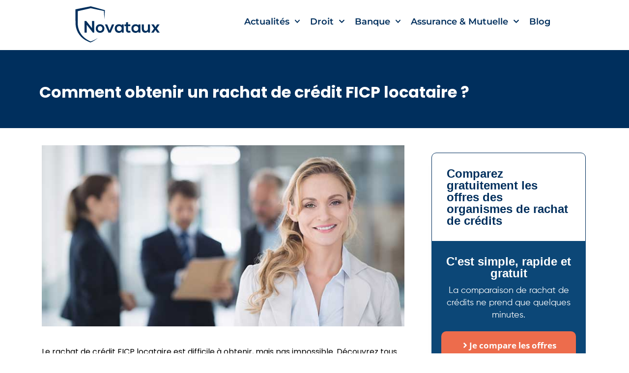

--- FILE ---
content_type: text/html; charset=UTF-8
request_url: https://novataux.com/rachat-de-credit-ficp-locataire/
body_size: 34896
content:
<!doctype html>
<html lang="en-US">
<head>
	<meta charset="UTF-8">
	<meta name="viewport" content="width=device-width, initial-scale=1">
	<link rel="profile" href="https://gmpg.org/xfn/11">
	<title>Rachat de crédit FICP locataire : Comment obtenir ?</title>
<meta name="description" content="Nous vous proposons sur ce guide quelques conseils pour aider à obtenir un rachat de crédit FICP locataire.">
<meta name="robots" content="index, follow, max-snippet:-1, max-image-preview:large, max-video-preview:-1">
<link rel="canonical" href="https://novataux.com/rachat-de-credit-ficp-locataire/">
<meta property="og:url" content="https://novataux.com/rachat-de-credit-ficp-locataire/">
<meta property="og:site_name" content="novataux.com : Actu juridique, économique et financière">
<meta property="og:locale" content="en_US">
<meta property="og:type" content="article">
<meta property="article:author" content="https://www.facebook.com/Partiels-droitcom-100345794946634">
<meta property="article:publisher" content="https://www.facebook.com/Partiels-droitcom-100345794946634">
<meta property="article:section" content="Rachat de crédit">
<meta property="og:title" content="Rachat de crédit FICP locataire : Comment obtenir ?">
<meta property="og:description" content="Nous vous proposons sur ce guide quelques conseils pour aider à obtenir un rachat de crédit FICP locataire.">
<meta property="og:image" content="https://novataux.com/wp-content/uploads/2023/05/rachat-de-credit-FICP-locataire.jpg">
<meta property="og:image:secure_url" content="https://novataux.com/wp-content/uploads/2023/05/rachat-de-credit-FICP-locataire.jpg">
<meta property="og:image:width" content="750">
<meta property="og:image:height" content="375">
<meta property="og:image:alt" content="Obtenir un rachat de crédit FICP locataire">
<meta name="twitter:card" content="summary">
<meta name="twitter:site" content="https://twitter.com/MarieAl02246227">
<meta name="twitter:creator" content="https://twitter.com/MarieAl02246227">
<meta name="twitter:title" content="Rachat de crédit FICP locataire : Comment obtenir ?">
<meta name="twitter:description" content="Nous vous proposons sur ce guide quelques conseils pour aider à obtenir un rachat de crédit FICP locataire.">
<meta name="twitter:image" content="https://novataux.com/wp-content/uploads/2023/05/rachat-de-credit-FICP-locataire.jpg">
<link rel="alternate" title="oEmbed (JSON)" type="application/json+oembed" href="https://novataux.com/wp-json/oembed/1.0/embed?url=https%3A%2F%2Fnovataux.com%2Frachat-de-credit-ficp-locataire%2F" />
<link rel="alternate" title="oEmbed (XML)" type="text/xml+oembed" href="https://novataux.com/wp-json/oembed/1.0/embed?url=https%3A%2F%2Fnovataux.com%2Frachat-de-credit-ficp-locataire%2F&#038;format=xml" />
<style id='wp-img-auto-sizes-contain-inline-css'>
img:is([sizes=auto i],[sizes^="auto," i]){contain-intrinsic-size:3000px 1500px}
/*# sourceURL=wp-img-auto-sizes-contain-inline-css */
</style>
<style id='wp-emoji-styles-inline-css'>

	img.wp-smiley, img.emoji {
		display: inline !important;
		border: none !important;
		box-shadow: none !important;
		height: 1em !important;
		width: 1em !important;
		margin: 0 0.07em !important;
		vertical-align: -0.1em !important;
		background: none !important;
		padding: 0 !important;
	}
/*# sourceURL=wp-emoji-styles-inline-css */
</style>
<link rel='stylesheet' id='wp-block-library-css' href='https://novataux.com/wp-includes/css/dist/block-library/style.min.css?ver=6.9' media='all' />
<style id='global-styles-inline-css'>
:root{--wp--preset--aspect-ratio--square: 1;--wp--preset--aspect-ratio--4-3: 4/3;--wp--preset--aspect-ratio--3-4: 3/4;--wp--preset--aspect-ratio--3-2: 3/2;--wp--preset--aspect-ratio--2-3: 2/3;--wp--preset--aspect-ratio--16-9: 16/9;--wp--preset--aspect-ratio--9-16: 9/16;--wp--preset--color--black: #000000;--wp--preset--color--cyan-bluish-gray: #abb8c3;--wp--preset--color--white: #ffffff;--wp--preset--color--pale-pink: #f78da7;--wp--preset--color--vivid-red: #cf2e2e;--wp--preset--color--luminous-vivid-orange: #ff6900;--wp--preset--color--luminous-vivid-amber: #fcb900;--wp--preset--color--light-green-cyan: #7bdcb5;--wp--preset--color--vivid-green-cyan: #00d084;--wp--preset--color--pale-cyan-blue: #8ed1fc;--wp--preset--color--vivid-cyan-blue: #0693e3;--wp--preset--color--vivid-purple: #9b51e0;--wp--preset--gradient--vivid-cyan-blue-to-vivid-purple: linear-gradient(135deg,rgb(6,147,227) 0%,rgb(155,81,224) 100%);--wp--preset--gradient--light-green-cyan-to-vivid-green-cyan: linear-gradient(135deg,rgb(122,220,180) 0%,rgb(0,208,130) 100%);--wp--preset--gradient--luminous-vivid-amber-to-luminous-vivid-orange: linear-gradient(135deg,rgb(252,185,0) 0%,rgb(255,105,0) 100%);--wp--preset--gradient--luminous-vivid-orange-to-vivid-red: linear-gradient(135deg,rgb(255,105,0) 0%,rgb(207,46,46) 100%);--wp--preset--gradient--very-light-gray-to-cyan-bluish-gray: linear-gradient(135deg,rgb(238,238,238) 0%,rgb(169,184,195) 100%);--wp--preset--gradient--cool-to-warm-spectrum: linear-gradient(135deg,rgb(74,234,220) 0%,rgb(151,120,209) 20%,rgb(207,42,186) 40%,rgb(238,44,130) 60%,rgb(251,105,98) 80%,rgb(254,248,76) 100%);--wp--preset--gradient--blush-light-purple: linear-gradient(135deg,rgb(255,206,236) 0%,rgb(152,150,240) 100%);--wp--preset--gradient--blush-bordeaux: linear-gradient(135deg,rgb(254,205,165) 0%,rgb(254,45,45) 50%,rgb(107,0,62) 100%);--wp--preset--gradient--luminous-dusk: linear-gradient(135deg,rgb(255,203,112) 0%,rgb(199,81,192) 50%,rgb(65,88,208) 100%);--wp--preset--gradient--pale-ocean: linear-gradient(135deg,rgb(255,245,203) 0%,rgb(182,227,212) 50%,rgb(51,167,181) 100%);--wp--preset--gradient--electric-grass: linear-gradient(135deg,rgb(202,248,128) 0%,rgb(113,206,126) 100%);--wp--preset--gradient--midnight: linear-gradient(135deg,rgb(2,3,129) 0%,rgb(40,116,252) 100%);--wp--preset--font-size--small: 13px;--wp--preset--font-size--medium: 20px;--wp--preset--font-size--large: 36px;--wp--preset--font-size--x-large: 42px;--wp--preset--spacing--20: 0.44rem;--wp--preset--spacing--30: 0.67rem;--wp--preset--spacing--40: 1rem;--wp--preset--spacing--50: 1.5rem;--wp--preset--spacing--60: 2.25rem;--wp--preset--spacing--70: 3.38rem;--wp--preset--spacing--80: 5.06rem;--wp--preset--shadow--natural: 6px 6px 9px rgba(0, 0, 0, 0.2);--wp--preset--shadow--deep: 12px 12px 50px rgba(0, 0, 0, 0.4);--wp--preset--shadow--sharp: 6px 6px 0px rgba(0, 0, 0, 0.2);--wp--preset--shadow--outlined: 6px 6px 0px -3px rgb(255, 255, 255), 6px 6px rgb(0, 0, 0);--wp--preset--shadow--crisp: 6px 6px 0px rgb(0, 0, 0);}:root { --wp--style--global--content-size: 800px;--wp--style--global--wide-size: 1200px; }:where(body) { margin: 0; }.wp-site-blocks > .alignleft { float: left; margin-right: 2em; }.wp-site-blocks > .alignright { float: right; margin-left: 2em; }.wp-site-blocks > .aligncenter { justify-content: center; margin-left: auto; margin-right: auto; }:where(.wp-site-blocks) > * { margin-block-start: 24px; margin-block-end: 0; }:where(.wp-site-blocks) > :first-child { margin-block-start: 0; }:where(.wp-site-blocks) > :last-child { margin-block-end: 0; }:root { --wp--style--block-gap: 24px; }:root :where(.is-layout-flow) > :first-child{margin-block-start: 0;}:root :where(.is-layout-flow) > :last-child{margin-block-end: 0;}:root :where(.is-layout-flow) > *{margin-block-start: 24px;margin-block-end: 0;}:root :where(.is-layout-constrained) > :first-child{margin-block-start: 0;}:root :where(.is-layout-constrained) > :last-child{margin-block-end: 0;}:root :where(.is-layout-constrained) > *{margin-block-start: 24px;margin-block-end: 0;}:root :where(.is-layout-flex){gap: 24px;}:root :where(.is-layout-grid){gap: 24px;}.is-layout-flow > .alignleft{float: left;margin-inline-start: 0;margin-inline-end: 2em;}.is-layout-flow > .alignright{float: right;margin-inline-start: 2em;margin-inline-end: 0;}.is-layout-flow > .aligncenter{margin-left: auto !important;margin-right: auto !important;}.is-layout-constrained > .alignleft{float: left;margin-inline-start: 0;margin-inline-end: 2em;}.is-layout-constrained > .alignright{float: right;margin-inline-start: 2em;margin-inline-end: 0;}.is-layout-constrained > .aligncenter{margin-left: auto !important;margin-right: auto !important;}.is-layout-constrained > :where(:not(.alignleft):not(.alignright):not(.alignfull)){max-width: var(--wp--style--global--content-size);margin-left: auto !important;margin-right: auto !important;}.is-layout-constrained > .alignwide{max-width: var(--wp--style--global--wide-size);}body .is-layout-flex{display: flex;}.is-layout-flex{flex-wrap: wrap;align-items: center;}.is-layout-flex > :is(*, div){margin: 0;}body .is-layout-grid{display: grid;}.is-layout-grid > :is(*, div){margin: 0;}body{padding-top: 0px;padding-right: 0px;padding-bottom: 0px;padding-left: 0px;}a:where(:not(.wp-element-button)){text-decoration: underline;}:root :where(.wp-element-button, .wp-block-button__link){background-color: #32373c;border-width: 0;color: #fff;font-family: inherit;font-size: inherit;font-style: inherit;font-weight: inherit;letter-spacing: inherit;line-height: inherit;padding-top: calc(0.667em + 2px);padding-right: calc(1.333em + 2px);padding-bottom: calc(0.667em + 2px);padding-left: calc(1.333em + 2px);text-decoration: none;text-transform: inherit;}.has-black-color{color: var(--wp--preset--color--black) !important;}.has-cyan-bluish-gray-color{color: var(--wp--preset--color--cyan-bluish-gray) !important;}.has-white-color{color: var(--wp--preset--color--white) !important;}.has-pale-pink-color{color: var(--wp--preset--color--pale-pink) !important;}.has-vivid-red-color{color: var(--wp--preset--color--vivid-red) !important;}.has-luminous-vivid-orange-color{color: var(--wp--preset--color--luminous-vivid-orange) !important;}.has-luminous-vivid-amber-color{color: var(--wp--preset--color--luminous-vivid-amber) !important;}.has-light-green-cyan-color{color: var(--wp--preset--color--light-green-cyan) !important;}.has-vivid-green-cyan-color{color: var(--wp--preset--color--vivid-green-cyan) !important;}.has-pale-cyan-blue-color{color: var(--wp--preset--color--pale-cyan-blue) !important;}.has-vivid-cyan-blue-color{color: var(--wp--preset--color--vivid-cyan-blue) !important;}.has-vivid-purple-color{color: var(--wp--preset--color--vivid-purple) !important;}.has-black-background-color{background-color: var(--wp--preset--color--black) !important;}.has-cyan-bluish-gray-background-color{background-color: var(--wp--preset--color--cyan-bluish-gray) !important;}.has-white-background-color{background-color: var(--wp--preset--color--white) !important;}.has-pale-pink-background-color{background-color: var(--wp--preset--color--pale-pink) !important;}.has-vivid-red-background-color{background-color: var(--wp--preset--color--vivid-red) !important;}.has-luminous-vivid-orange-background-color{background-color: var(--wp--preset--color--luminous-vivid-orange) !important;}.has-luminous-vivid-amber-background-color{background-color: var(--wp--preset--color--luminous-vivid-amber) !important;}.has-light-green-cyan-background-color{background-color: var(--wp--preset--color--light-green-cyan) !important;}.has-vivid-green-cyan-background-color{background-color: var(--wp--preset--color--vivid-green-cyan) !important;}.has-pale-cyan-blue-background-color{background-color: var(--wp--preset--color--pale-cyan-blue) !important;}.has-vivid-cyan-blue-background-color{background-color: var(--wp--preset--color--vivid-cyan-blue) !important;}.has-vivid-purple-background-color{background-color: var(--wp--preset--color--vivid-purple) !important;}.has-black-border-color{border-color: var(--wp--preset--color--black) !important;}.has-cyan-bluish-gray-border-color{border-color: var(--wp--preset--color--cyan-bluish-gray) !important;}.has-white-border-color{border-color: var(--wp--preset--color--white) !important;}.has-pale-pink-border-color{border-color: var(--wp--preset--color--pale-pink) !important;}.has-vivid-red-border-color{border-color: var(--wp--preset--color--vivid-red) !important;}.has-luminous-vivid-orange-border-color{border-color: var(--wp--preset--color--luminous-vivid-orange) !important;}.has-luminous-vivid-amber-border-color{border-color: var(--wp--preset--color--luminous-vivid-amber) !important;}.has-light-green-cyan-border-color{border-color: var(--wp--preset--color--light-green-cyan) !important;}.has-vivid-green-cyan-border-color{border-color: var(--wp--preset--color--vivid-green-cyan) !important;}.has-pale-cyan-blue-border-color{border-color: var(--wp--preset--color--pale-cyan-blue) !important;}.has-vivid-cyan-blue-border-color{border-color: var(--wp--preset--color--vivid-cyan-blue) !important;}.has-vivid-purple-border-color{border-color: var(--wp--preset--color--vivid-purple) !important;}.has-vivid-cyan-blue-to-vivid-purple-gradient-background{background: var(--wp--preset--gradient--vivid-cyan-blue-to-vivid-purple) !important;}.has-light-green-cyan-to-vivid-green-cyan-gradient-background{background: var(--wp--preset--gradient--light-green-cyan-to-vivid-green-cyan) !important;}.has-luminous-vivid-amber-to-luminous-vivid-orange-gradient-background{background: var(--wp--preset--gradient--luminous-vivid-amber-to-luminous-vivid-orange) !important;}.has-luminous-vivid-orange-to-vivid-red-gradient-background{background: var(--wp--preset--gradient--luminous-vivid-orange-to-vivid-red) !important;}.has-very-light-gray-to-cyan-bluish-gray-gradient-background{background: var(--wp--preset--gradient--very-light-gray-to-cyan-bluish-gray) !important;}.has-cool-to-warm-spectrum-gradient-background{background: var(--wp--preset--gradient--cool-to-warm-spectrum) !important;}.has-blush-light-purple-gradient-background{background: var(--wp--preset--gradient--blush-light-purple) !important;}.has-blush-bordeaux-gradient-background{background: var(--wp--preset--gradient--blush-bordeaux) !important;}.has-luminous-dusk-gradient-background{background: var(--wp--preset--gradient--luminous-dusk) !important;}.has-pale-ocean-gradient-background{background: var(--wp--preset--gradient--pale-ocean) !important;}.has-electric-grass-gradient-background{background: var(--wp--preset--gradient--electric-grass) !important;}.has-midnight-gradient-background{background: var(--wp--preset--gradient--midnight) !important;}.has-small-font-size{font-size: var(--wp--preset--font-size--small) !important;}.has-medium-font-size{font-size: var(--wp--preset--font-size--medium) !important;}.has-large-font-size{font-size: var(--wp--preset--font-size--large) !important;}.has-x-large-font-size{font-size: var(--wp--preset--font-size--x-large) !important;}
/*# sourceURL=global-styles-inline-css */
</style>

<link rel='stylesheet' id='hello-elementor-css' href='https://novataux.com/wp-content/themes/hello-elementor/assets/css/reset.css?ver=3.4.4' media='all' />
<link rel='stylesheet' id='hello-elementor-theme-style-css' href='https://novataux.com/wp-content/themes/hello-elementor/assets/css/theme.css?ver=3.4.4' media='all' />
<link rel='stylesheet' id='hello-elementor-header-footer-css' href='https://novataux.com/wp-content/themes/hello-elementor/assets/css/header-footer.css?ver=3.4.4' media='all' />
<link rel='stylesheet' id='elementor-frontend-css' href='https://novataux.com/wp-content/plugins/elementor/assets/css/frontend.min.css?ver=3.31.5' media='all' />
<link rel='stylesheet' id='elementor-post-28297-css' href='https://novataux.com/wp-content/uploads/elementor/css/post-28297.css?ver=1769522544' media='all' />
<link rel='stylesheet' id='elementor-pro-css' href='https://novataux.com/wp-content/plugins/elementor-pro/assets/css/frontend.min.css?ver=3.7.2' media='all' />
<link rel='stylesheet' id='elementor-post-19483-css' href='https://novataux.com/wp-content/uploads/elementor/css/post-19483.css?ver=1769522544' media='all' />
<link rel='stylesheet' id='elementor-post-19492-css' href='https://novataux.com/wp-content/uploads/elementor/css/post-19492.css?ver=1769522544' media='all' />
<link rel='stylesheet' id='elementor-post-32551-css' href='https://novataux.com/wp-content/uploads/elementor/css/post-32551.css?ver=1769523126' media='all' />
<link rel='stylesheet' id='wpdiscuz-frontend-css-css' href='https://novataux.com/wp-content/plugins/wpdiscuz/themes/default/style.css?ver=7.6.33' media='all' />
<style id='wpdiscuz-frontend-css-inline-css'>
 #wpdcom .wpd-blog-administrator .wpd-comment-label{color:#ffffff;background-color:#00B38F;border:none}#wpdcom .wpd-blog-administrator .wpd-comment-author, #wpdcom .wpd-blog-administrator .wpd-comment-author a{color:#00B38F}#wpdcom.wpd-layout-1 .wpd-comment .wpd-blog-administrator .wpd-avatar img{border-color:#00B38F}#wpdcom.wpd-layout-2 .wpd-comment.wpd-reply .wpd-comment-wrap.wpd-blog-administrator{border-left:3px solid #00B38F}#wpdcom.wpd-layout-2 .wpd-comment .wpd-blog-administrator .wpd-avatar img{border-bottom-color:#00B38F}#wpdcom.wpd-layout-3 .wpd-blog-administrator .wpd-comment-subheader{border-top:1px dashed #00B38F}#wpdcom.wpd-layout-3 .wpd-reply .wpd-blog-administrator .wpd-comment-right{border-left:1px solid #00B38F}#wpdcom .wpd-blog-editor .wpd-comment-label{color:#ffffff;background-color:#00B38F;border:none}#wpdcom .wpd-blog-editor .wpd-comment-author, #wpdcom .wpd-blog-editor .wpd-comment-author a{color:#00B38F}#wpdcom.wpd-layout-1 .wpd-comment .wpd-blog-editor .wpd-avatar img{border-color:#00B38F}#wpdcom.wpd-layout-2 .wpd-comment.wpd-reply .wpd-comment-wrap.wpd-blog-editor{border-left:3px solid #00B38F}#wpdcom.wpd-layout-2 .wpd-comment .wpd-blog-editor .wpd-avatar img{border-bottom-color:#00B38F}#wpdcom.wpd-layout-3 .wpd-blog-editor .wpd-comment-subheader{border-top:1px dashed #00B38F}#wpdcom.wpd-layout-3 .wpd-reply .wpd-blog-editor .wpd-comment-right{border-left:1px solid #00B38F}#wpdcom .wpd-blog-author .wpd-comment-label{color:#ffffff;background-color:#00B38F;border:none}#wpdcom .wpd-blog-author .wpd-comment-author, #wpdcom .wpd-blog-author .wpd-comment-author a{color:#00B38F}#wpdcom.wpd-layout-1 .wpd-comment .wpd-blog-author .wpd-avatar img{border-color:#00B38F}#wpdcom.wpd-layout-2 .wpd-comment .wpd-blog-author .wpd-avatar img{border-bottom-color:#00B38F}#wpdcom.wpd-layout-3 .wpd-blog-author .wpd-comment-subheader{border-top:1px dashed #00B38F}#wpdcom.wpd-layout-3 .wpd-reply .wpd-blog-author .wpd-comment-right{border-left:1px solid #00B38F}#wpdcom .wpd-blog-contributor .wpd-comment-label{color:#ffffff;background-color:#00B38F;border:none}#wpdcom .wpd-blog-contributor .wpd-comment-author, #wpdcom .wpd-blog-contributor .wpd-comment-author a{color:#00B38F}#wpdcom.wpd-layout-1 .wpd-comment .wpd-blog-contributor .wpd-avatar img{border-color:#00B38F}#wpdcom.wpd-layout-2 .wpd-comment .wpd-blog-contributor .wpd-avatar img{border-bottom-color:#00B38F}#wpdcom.wpd-layout-3 .wpd-blog-contributor .wpd-comment-subheader{border-top:1px dashed #00B38F}#wpdcom.wpd-layout-3 .wpd-reply .wpd-blog-contributor .wpd-comment-right{border-left:1px solid #00B38F}#wpdcom .wpd-blog-subscriber .wpd-comment-label{color:#ffffff;background-color:#00B38F;border:none}#wpdcom .wpd-blog-subscriber .wpd-comment-author, #wpdcom .wpd-blog-subscriber .wpd-comment-author a{color:#00B38F}#wpdcom.wpd-layout-2 .wpd-comment .wpd-blog-subscriber .wpd-avatar img{border-bottom-color:#00B38F}#wpdcom.wpd-layout-3 .wpd-blog-subscriber .wpd-comment-subheader{border-top:1px dashed #00B38F}#wpdcom .wpd-blog-translator .wpd-comment-label{color:#ffffff;background-color:#00B38F;border:none}#wpdcom .wpd-blog-translator .wpd-comment-author, #wpdcom .wpd-blog-translator .wpd-comment-author a{color:#00B38F}#wpdcom.wpd-layout-1 .wpd-comment .wpd-blog-translator .wpd-avatar img{border-color:#00B38F}#wpdcom.wpd-layout-2 .wpd-comment .wpd-blog-translator .wpd-avatar img{border-bottom-color:#00B38F}#wpdcom.wpd-layout-3 .wpd-blog-translator .wpd-comment-subheader{border-top:1px dashed #00B38F}#wpdcom.wpd-layout-3 .wpd-reply .wpd-blog-translator .wpd-comment-right{border-left:1px solid #00B38F}#wpdcom .wpd-blog-shop_manager .wpd-comment-label{color:#ffffff;background-color:#00B38F;border:none}#wpdcom .wpd-blog-shop_manager .wpd-comment-author, #wpdcom .wpd-blog-shop_manager .wpd-comment-author a{color:#00B38F}#wpdcom.wpd-layout-1 .wpd-comment .wpd-blog-shop_manager .wpd-avatar img{border-color:#00B38F}#wpdcom.wpd-layout-2 .wpd-comment .wpd-blog-shop_manager .wpd-avatar img{border-bottom-color:#00B38F}#wpdcom.wpd-layout-3 .wpd-blog-shop_manager .wpd-comment-subheader{border-top:1px dashed #00B38F}#wpdcom.wpd-layout-3 .wpd-reply .wpd-blog-shop_manager .wpd-comment-right{border-left:1px solid #00B38F}#wpdcom .wpd-blog-shop_accountant .wpd-comment-label{color:#ffffff;background-color:#00B38F;border:none}#wpdcom .wpd-blog-shop_accountant .wpd-comment-author, #wpdcom .wpd-blog-shop_accountant .wpd-comment-author a{color:#00B38F}#wpdcom.wpd-layout-1 .wpd-comment .wpd-blog-shop_accountant .wpd-avatar img{border-color:#00B38F}#wpdcom.wpd-layout-2 .wpd-comment .wpd-blog-shop_accountant .wpd-avatar img{border-bottom-color:#00B38F}#wpdcom.wpd-layout-3 .wpd-blog-shop_accountant .wpd-comment-subheader{border-top:1px dashed #00B38F}#wpdcom.wpd-layout-3 .wpd-reply .wpd-blog-shop_accountant .wpd-comment-right{border-left:1px solid #00B38F}#wpdcom .wpd-blog-shop_worker .wpd-comment-label{color:#ffffff;background-color:#00B38F;border:none}#wpdcom .wpd-blog-shop_worker .wpd-comment-author, #wpdcom .wpd-blog-shop_worker .wpd-comment-author a{color:#00B38F}#wpdcom.wpd-layout-1 .wpd-comment .wpd-blog-shop_worker .wpd-avatar img{border-color:#00B38F}#wpdcom.wpd-layout-2 .wpd-comment .wpd-blog-shop_worker .wpd-avatar img{border-bottom-color:#00B38F}#wpdcom.wpd-layout-3 .wpd-blog-shop_worker .wpd-comment-subheader{border-top:1px dashed #00B38F}#wpdcom.wpd-layout-3 .wpd-reply .wpd-blog-shop_worker .wpd-comment-right{border-left:1px solid #00B38F}#wpdcom .wpd-blog-shop_vendor .wpd-comment-label{color:#ffffff;background-color:#00B38F;border:none}#wpdcom .wpd-blog-shop_vendor .wpd-comment-author, #wpdcom .wpd-blog-shop_vendor .wpd-comment-author a{color:#00B38F}#wpdcom.wpd-layout-1 .wpd-comment .wpd-blog-shop_vendor .wpd-avatar img{border-color:#00B38F}#wpdcom.wpd-layout-2 .wpd-comment .wpd-blog-shop_vendor .wpd-avatar img{border-bottom-color:#00B38F}#wpdcom.wpd-layout-3 .wpd-blog-shop_vendor .wpd-comment-subheader{border-top:1px dashed #00B38F}#wpdcom.wpd-layout-3 .wpd-reply .wpd-blog-shop_vendor .wpd-comment-right{border-left:1px solid #00B38F}#wpdcom .wpd-blog-post_author .wpd-comment-label{color:#ffffff;background-color:#00B38F;border:none}#wpdcom .wpd-blog-post_author .wpd-comment-author, #wpdcom .wpd-blog-post_author .wpd-comment-author a{color:#00B38F}#wpdcom .wpd-blog-post_author .wpd-avatar img{border-color:#00B38F}#wpdcom.wpd-layout-1 .wpd-comment .wpd-blog-post_author .wpd-avatar img{border-color:#00B38F}#wpdcom.wpd-layout-2 .wpd-comment.wpd-reply .wpd-comment-wrap.wpd-blog-post_author{border-left:3px solid #00B38F}#wpdcom.wpd-layout-2 .wpd-comment .wpd-blog-post_author .wpd-avatar img{border-bottom-color:#00B38F}#wpdcom.wpd-layout-3 .wpd-blog-post_author .wpd-comment-subheader{border-top:1px dashed #00B38F}#wpdcom.wpd-layout-3 .wpd-reply .wpd-blog-post_author .wpd-comment-right{border-left:1px solid #00B38F}#wpdcom .wpd-blog-guest .wpd-comment-label{color:#ffffff;background-color:#00B38F;border:none}#wpdcom .wpd-blog-guest .wpd-comment-author, #wpdcom .wpd-blog-guest .wpd-comment-author a{color:#00B38F}#wpdcom.wpd-layout-3 .wpd-blog-guest .wpd-comment-subheader{border-top:1px dashed #00B38F}#comments, #respond, .comments-area, #wpdcom{}#wpdcom .ql-editor > *{color:#777777}#wpdcom .ql-editor::before{}#wpdcom .ql-toolbar{border:1px solid #DDDDDD;border-top:none}#wpdcom .ql-container{border:1px solid #DDDDDD;border-bottom:none}#wpdcom .wpd-form-row .wpdiscuz-item input[type="text"], #wpdcom .wpd-form-row .wpdiscuz-item input[type="email"], #wpdcom .wpd-form-row .wpdiscuz-item input[type="url"], #wpdcom .wpd-form-row .wpdiscuz-item input[type="color"], #wpdcom .wpd-form-row .wpdiscuz-item input[type="date"], #wpdcom .wpd-form-row .wpdiscuz-item input[type="datetime"], #wpdcom .wpd-form-row .wpdiscuz-item input[type="datetime-local"], #wpdcom .wpd-form-row .wpdiscuz-item input[type="month"], #wpdcom .wpd-form-row .wpdiscuz-item input[type="number"], #wpdcom .wpd-form-row .wpdiscuz-item input[type="time"], #wpdcom textarea, #wpdcom select{border:1px solid #DDDDDD;color:#777777}#wpdcom .wpd-form-row .wpdiscuz-item textarea{border:1px solid #DDDDDD}#wpdcom input::placeholder, #wpdcom textarea::placeholder, #wpdcom input::-moz-placeholder, #wpdcom textarea::-webkit-input-placeholder{}#wpdcom .wpd-comment-text{color:#777777}#wpdcom .wpd-thread-head .wpd-thread-info{border-bottom:2px solid #00B38F}#wpdcom .wpd-thread-head .wpd-thread-info.wpd-reviews-tab svg{fill:#00B38F}#wpdcom .wpd-thread-head .wpdiscuz-user-settings{border-bottom:2px solid #00B38F}#wpdcom .wpd-thread-head .wpdiscuz-user-settings:hover{color:#00B38F}#wpdcom .wpd-comment .wpd-follow-link:hover{color:#00B38F}#wpdcom .wpd-comment-status .wpd-sticky{color:#00B38F}#wpdcom .wpd-thread-filter .wpdf-active{color:#00B38F;border-bottom-color:#00B38F}#wpdcom .wpd-comment-info-bar{border:1px dashed #33c3a6;background:#e6f8f4}#wpdcom .wpd-comment-info-bar .wpd-current-view i{color:#00B38F}#wpdcom .wpd-filter-view-all:hover{background:#00B38F}#wpdcom .wpdiscuz-item .wpdiscuz-rating > label{color:#DDDDDD}#wpdcom .wpdiscuz-item .wpdiscuz-rating:not(:checked) > label:hover, .wpdiscuz-rating:not(:checked) > label:hover ~ label{}#wpdcom .wpdiscuz-item .wpdiscuz-rating > input ~ label:hover, #wpdcom .wpdiscuz-item .wpdiscuz-rating > input:not(:checked) ~ label:hover ~ label, #wpdcom .wpdiscuz-item .wpdiscuz-rating > input:not(:checked) ~ label:hover ~ label{color:#FFED85}#wpdcom .wpdiscuz-item .wpdiscuz-rating > input:checked ~ label:hover, #wpdcom .wpdiscuz-item .wpdiscuz-rating > input:checked ~ label:hover, #wpdcom .wpdiscuz-item .wpdiscuz-rating > label:hover ~ input:checked ~ label, #wpdcom .wpdiscuz-item .wpdiscuz-rating > input:checked + label:hover ~ label, #wpdcom .wpdiscuz-item .wpdiscuz-rating > input:checked ~ label:hover ~ label, .wpd-custom-field .wcf-active-star, #wpdcom .wpdiscuz-item .wpdiscuz-rating > input:checked ~ label{color:#FFD700}#wpd-post-rating .wpd-rating-wrap .wpd-rating-stars svg .wpd-star{fill:#DDDDDD}#wpd-post-rating .wpd-rating-wrap .wpd-rating-stars svg .wpd-active{fill:#FFD700}#wpd-post-rating .wpd-rating-wrap .wpd-rate-starts svg .wpd-star{fill:#DDDDDD}#wpd-post-rating .wpd-rating-wrap .wpd-rate-starts:hover svg .wpd-star{fill:#FFED85}#wpd-post-rating.wpd-not-rated .wpd-rating-wrap .wpd-rate-starts svg:hover ~ svg .wpd-star{fill:#DDDDDD}.wpdiscuz-post-rating-wrap .wpd-rating .wpd-rating-wrap .wpd-rating-stars svg .wpd-star{fill:#DDDDDD}.wpdiscuz-post-rating-wrap .wpd-rating .wpd-rating-wrap .wpd-rating-stars svg .wpd-active{fill:#FFD700}#wpdcom .wpd-comment .wpd-follow-active{color:#ff7a00}#wpdcom .page-numbers{color:#555;border:#555 1px solid}#wpdcom span.current{background:#555}#wpdcom.wpd-layout-1 .wpd-new-loaded-comment > .wpd-comment-wrap > .wpd-comment-right{background:#FFFAD6}#wpdcom.wpd-layout-2 .wpd-new-loaded-comment.wpd-comment > .wpd-comment-wrap > .wpd-comment-right{background:#FFFAD6}#wpdcom.wpd-layout-2 .wpd-new-loaded-comment.wpd-comment.wpd-reply > .wpd-comment-wrap > .wpd-comment-right{background:transparent}#wpdcom.wpd-layout-2 .wpd-new-loaded-comment.wpd-comment.wpd-reply > .wpd-comment-wrap{background:#FFFAD6}#wpdcom.wpd-layout-3 .wpd-new-loaded-comment.wpd-comment > .wpd-comment-wrap > .wpd-comment-right{background:#FFFAD6}#wpdcom .wpd-follow:hover i, #wpdcom .wpd-unfollow:hover i, #wpdcom .wpd-comment .wpd-follow-active:hover i{color:#00B38F}#wpdcom .wpdiscuz-readmore{cursor:pointer;color:#00B38F}.wpd-custom-field .wcf-pasiv-star, #wpcomm .wpdiscuz-item .wpdiscuz-rating > label{color:#DDDDDD}.wpd-wrapper .wpd-list-item.wpd-active{border-top:3px solid #00B38F}#wpdcom.wpd-layout-2 .wpd-comment.wpd-reply.wpd-unapproved-comment .wpd-comment-wrap{border-left:3px solid #FFFAD6}#wpdcom.wpd-layout-3 .wpd-comment.wpd-reply.wpd-unapproved-comment .wpd-comment-right{border-left:1px solid #FFFAD6}#wpdcom .wpd-prim-button{background-color:#07B290;color:#FFFFFF}#wpdcom .wpd_label__check i.wpdicon-on{color:#07B290;border:1px solid #83d9c8}#wpd-bubble-wrapper #wpd-bubble-all-comments-count{color:#1DB99A}#wpd-bubble-wrapper > div{background-color:#1DB99A}#wpd-bubble-wrapper > #wpd-bubble #wpd-bubble-add-message{background-color:#1DB99A}#wpd-bubble-wrapper > #wpd-bubble #wpd-bubble-add-message::before{border-left-color:#1DB99A;border-right-color:#1DB99A}#wpd-bubble-wrapper.wpd-right-corner > #wpd-bubble #wpd-bubble-add-message::before{border-left-color:#1DB99A;border-right-color:#1DB99A}.wpd-inline-icon-wrapper path.wpd-inline-icon-first{fill:#1DB99A}.wpd-inline-icon-count{background-color:#1DB99A}.wpd-inline-icon-count::before{border-right-color:#1DB99A}.wpd-inline-form-wrapper::before{border-bottom-color:#1DB99A}.wpd-inline-form-question{background-color:#1DB99A}.wpd-inline-form{background-color:#1DB99A}.wpd-last-inline-comments-wrapper{border-color:#1DB99A}.wpd-last-inline-comments-wrapper::before{border-bottom-color:#1DB99A}.wpd-last-inline-comments-wrapper .wpd-view-all-inline-comments{background:#1DB99A}.wpd-last-inline-comments-wrapper .wpd-view-all-inline-comments:hover,.wpd-last-inline-comments-wrapper .wpd-view-all-inline-comments:active,.wpd-last-inline-comments-wrapper .wpd-view-all-inline-comments:focus{background-color:#1DB99A}#wpdcom .ql-snow .ql-tooltip[data-mode="link"]::before{content:"Enter link:"}#wpdcom .ql-snow .ql-tooltip.ql-editing a.ql-action::after{content:"Save"}.comments-area{width:auto}
/*# sourceURL=wpdiscuz-frontend-css-inline-css */
</style>
<link rel='stylesheet' id='wpdiscuz-fa-css' href='https://novataux.com/wp-content/plugins/wpdiscuz/assets/third-party/font-awesome-5.13.0/css/fa.min.css?ver=7.6.33' media='all' />
<link rel='stylesheet' id='quill-css-css' href='https://novataux.com/wp-content/plugins/wpdiscuz/assets/third-party/quill/quill.snow.css?ver=1.3.6' media='all' />
<link rel='stylesheet' id='wpdiscuz-user-content-css-css' href='https://novataux.com/wp-content/plugins/wpdiscuz/assets/css/wpdiscuz-user-content.css?ver=7.6.33' media='all' />
<link rel='stylesheet' id='ecs-styles-css' href='https://novataux.com/wp-content/plugins/ele-custom-skin/assets/css/ecs-style.css?ver=3.1.9' media='all' />
<link rel='stylesheet' id='elementor-post-37807-css' href='https://novataux.com/wp-content/uploads/elementor/css/post-37807.css?ver=1699836922' media='all' />
<link rel='stylesheet' id='elementor-post-37816-css' href='https://novataux.com/wp-content/uploads/elementor/css/post-37816.css?ver=1699496186' media='all' />
<link rel='stylesheet' id='elementor-gf-local-montserrat-css' href='https://novataux.com/wp-content/uploads/elementor/google-fonts/css/montserrat.css?ver=1742660177' media='all' />
<link rel='stylesheet' id='elementor-gf-local-poppins-css' href='https://novataux.com/wp-content/uploads/elementor/google-fonts/css/poppins.css?ver=1742660179' media='all' />
<link rel='stylesheet' id='elementor-gf-local-opensans-css' href='https://novataux.com/wp-content/uploads/elementor/google-fonts/css/opensans.css?ver=1742662570' media='all' />
<script src="https://novataux.com/wp-includes/js/jquery/jquery.min.js?ver=3.7.1" id="jquery-core-js"></script>
<script src="https://novataux.com/wp-includes/js/jquery/jquery-migrate.min.js?ver=3.4.1" id="jquery-migrate-js"></script>
<script id="ecs_ajax_load-js-extra">
var ecs_ajax_params = {"ajaxurl":"https://novataux.com/wp-admin/admin-ajax.php","posts":"{\"page\":0,\"name\":\"rachat-de-credit-ficp-locataire\",\"error\":\"\",\"m\":\"\",\"p\":0,\"post_parent\":\"\",\"subpost\":\"\",\"subpost_id\":\"\",\"attachment\":\"\",\"attachment_id\":0,\"pagename\":\"\",\"page_id\":0,\"second\":\"\",\"minute\":\"\",\"hour\":\"\",\"day\":0,\"monthnum\":0,\"year\":0,\"w\":0,\"category_name\":\"\",\"tag\":\"\",\"cat\":\"\",\"tag_id\":\"\",\"author\":\"\",\"author_name\":\"\",\"feed\":\"\",\"tb\":\"\",\"paged\":0,\"meta_key\":\"\",\"meta_value\":\"\",\"preview\":\"\",\"s\":\"\",\"sentence\":\"\",\"title\":\"\",\"fields\":\"all\",\"menu_order\":\"\",\"embed\":\"\",\"category__in\":[],\"category__not_in\":[],\"category__and\":[],\"post__in\":[],\"post__not_in\":[],\"post_name__in\":[],\"tag__in\":[],\"tag__not_in\":[],\"tag__and\":[],\"tag_slug__in\":[],\"tag_slug__and\":[],\"post_parent__in\":[],\"post_parent__not_in\":[],\"author__in\":[],\"author__not_in\":[],\"search_columns\":[],\"ignore_sticky_posts\":false,\"suppress_filters\":false,\"cache_results\":true,\"update_post_term_cache\":true,\"update_menu_item_cache\":false,\"lazy_load_term_meta\":true,\"update_post_meta_cache\":true,\"post_type\":\"\",\"posts_per_page\":10,\"nopaging\":false,\"comments_per_page\":\"50\",\"no_found_rows\":false,\"order\":\"DESC\"}"};
//# sourceURL=ecs_ajax_load-js-extra
</script>
<script src="https://novataux.com/wp-content/plugins/ele-custom-skin/assets/js/ecs_ajax_pagination.js?ver=3.1.9" id="ecs_ajax_load-js"></script>
<script src="https://novataux.com/wp-content/plugins/ele-custom-skin/assets/js/ecs.js?ver=3.1.9" id="ecs-script-js"></script>
<link rel="https://api.w.org/" href="https://novataux.com/wp-json/" /><link rel="alternate" title="JSON" type="application/json" href="https://novataux.com/wp-json/wp/v2/posts/25865" /><meta name="generator" content="Elementor 3.31.5; features: e_font_icon_svg, additional_custom_breakpoints, e_element_cache; settings: css_print_method-external, google_font-enabled, font_display-swap">
<meta name='0cd82621e7' content='0cd82621e75856f78b11d78022ac2716'>
			<style>
				.e-con.e-parent:nth-of-type(n+4):not(.e-lazyloaded):not(.e-no-lazyload),
				.e-con.e-parent:nth-of-type(n+4):not(.e-lazyloaded):not(.e-no-lazyload) * {
					background-image: none !important;
				}
				@media screen and (max-height: 1024px) {
					.e-con.e-parent:nth-of-type(n+3):not(.e-lazyloaded):not(.e-no-lazyload),
					.e-con.e-parent:nth-of-type(n+3):not(.e-lazyloaded):not(.e-no-lazyload) * {
						background-image: none !important;
					}
				}
				@media screen and (max-height: 640px) {
					.e-con.e-parent:nth-of-type(n+2):not(.e-lazyloaded):not(.e-no-lazyload),
					.e-con.e-parent:nth-of-type(n+2):not(.e-lazyloaded):not(.e-no-lazyload) * {
						background-image: none !important;
					}
				}
			</style>
			<!-- Google tag (gtag.js) -->
<script async src="https://www.googletagmanager.com/gtag/js?id=G-JPW65WQTMS"></script>
<script>
  window.dataLayer = window.dataLayer || [];
  function gtag(){dataLayer.push(arguments);}
  gtag('js', new Date());

  gtag('config', 'G-JPW65WQTMS');
</script>

<script async src="https://pagead2.googlesyndication.com/pagead/js/adsbygoogle.js?client=ca-pub-4093718902363596"
     crossorigin="anonymous"></script><link rel="icon" href="https://novataux.com/wp-content/uploads/2023/08/novataux-32.png" sizes="32x32" />
<link rel="icon" href="https://novataux.com/wp-content/uploads/2023/08/novataux-32.png" sizes="192x192" />
<link rel="apple-touch-icon" href="https://novataux.com/wp-content/uploads/2023/08/novataux-32.png" />
<meta name="msapplication-TileImage" content="https://novataux.com/wp-content/uploads/2023/08/novataux-32.png" />
		<style id="wp-custom-css">
			/* blog single page */


li {
    padding-bottom: 15px !important;
}

.elementor-element.elementor-element-35e98ca.elementor-widget.elementor-widget-theme-post-content a {
    font-weight: bold !important;
}


/* accueil-novataux page some text modify */


/* this below modify for this text---Ce que nous vous proposons à la place */

body > div.elementor.elementor-28231 > section.elementor-section.elementor-top-section.elementor-element.elementor-element-2fd8f3b3.elementor-section-boxed.elementor-section-height-default.elementor-section-height-default > div.elementor-container.elementor-column-gap-default > div > div > div > div > div > div > p {
    font-size: 20px !important;
    font-weight: 400 !important;
    line-height: 28px !important;
}


/* flip box  */

.elementor-flip-box__layer__description {
    font-size: 20px !important;
		font-weight: 400 !important;
    line-height: 26px !important;
}

/* post title */
article.elementor-post.elementor-grid-item.post-28179.post.type-post.status-publish.format-standard.has-post-thumbnail.hentry.category-rachat-de-credit{
	font-size: 24px !important;
		font-weight: 600 !important;
    line-height: 32px !important;
    text-transform: none !important;
}

body > div.elementor.elementor-28231 > section.elementor-section.elementor-top-section.elementor-element.elementor-element-7d9ac76d.elementor-section-boxed.elementor-section-height-default.elementor-section-height-default > div > div.elementor-column.elementor-col-33.elementor-top-column.elementor-element.elementor-element-526fa441.animated.fadeInUp > div > div.elementor-element.elementor-element-87612a0.elementor-flip-box--3d.elementor-flip-box--effect-flip.elementor-flip-box--direction-up.elementor-widget.elementor-widget-flip-box > div > div > div.elementor-flip-box__layer.elementor-flip-box__front > div > div > h3 {
    padding-top: 23px !important;
}


h3.elementor-post__title {
    text-transform: none !important;
}
h1.entry-title {
    display: none !important;
}

.pp-post-content-wrap {
    padding: 0px 20px !important;
}

.elementor-post__meta-data {
    padding-top: 12px !important;
}

.post.type-post.status-publish.format-standard.has-post-thumbnail.hentry.category-definition-juridique {
    box-shadow: 0px 0px 33px 0px rgba(0, 0, 0, 0.12);
    border-radius: 10px !important;
}

.elementor-post__text {
    padding: 20px !important;
}
.elementor-posts .elementor-post {
    box-shadow: 0px 0px 33px 0px rgba(0, 0, 0, 0.12);
    border-radius: 10px !important;
    display: flex;
}

/* .elementor-posts-container.elementor-has-item-ratio .elementor-post__thumbnail img {
    height: auto;
    position: absolute;
    top: calc(82% + 1px) !important;
    left: calc(50% + 1px);
    transform: scale(1.01) translate(-50%,-50%);
} */


/* catagory popup */

#elementor-popup-modal-32229 > div > div.dialog-message.dialog-lightbox-message > div > section > div > div.elementor-column.elementor-col-33.elementor-top-column.elementor-element.elementor-element-e8e03e8 > div > section > div > div.elementor-column.elementor-col-50.elementor-inner-column.elementor-element.elementor-element-475bb38 > div > div.elementor-element.elementor-element-bfaa8b6.elementor-align-right.elementor-widget.elementor-widget-button > div > div > a {
    display: none !important;
}


@media only screen and (max-width: 1660px) {
#elementor-popup-modal-32229 .dialog-message {
    width: 1920px;
    height: 100px;
    align-items: flex-start;
}
}


.elementor-element.elementor-element-a444bc0.elementor-widget.elementor-widget-theme-post-content h2 {
    font-size: 28px !important;
    color: #002F5D !important;
}


#elementor-popup-modal-32591 {
    justify-content: center;
    align-items: flex-end;
    pointer-events: none !important;
    background-color: #00000000;
}

#elementor-popup-modal-32229 {
    justify-content: center;
    align-items: flex-start;
    pointer-events: none !important;
    background-color: #00000000;
}





.button_000 {
border: none;
transition: .3s;
}

.button_000:hover {
background-color: #3DABE3;
box-shadow: 0 0 0 2px #002F5D;
color: #fff;
	border-radius: 4px;
}

#menu-1-1c86d16 > li.menu-item.menu-item-type-post_type.menu-item-object-page.menu-item-32675 > a {
    display: none !important;
}

.elementor-32591 .elementor-element.elementor-element-11da128 .eael-creative-button:hover {
    background: linear-gradient(231.74deg,#2B91C6 -26.89%,#339EEE 64.63%);
}

a.elementor-button.elementor-button-link.elementor-size-sm:hover {
    background: linear-gradient(231.74deg,#2B91C6 -26.89%,#339EEE 64.63%);
}


a.eael-creative-button.eael-creative-button--default:hover {
    background: linear-gradient(231.74deg,#2B91C6 -26.89%,#339EEE 64.63%);
}

.elementor-widget-theme-post-content a {
    font-weight: bold !important;
}

a.elementor-button.elementor-button-link.elementor-size-sm:hover {
    background: #ff7d13;
}


.elementor-animation-grow:active, .elementor-animation-grow:focus, .elementor-animation-grow:hover {
    transform: scale(1) !important;
}

.elementor-32591 .elementor-element.elementor-element-11da128 .eael-creative-button:hover {
    background: #ff7d13;
}

a.eael-creative-button.eael-creative-button--default:hover {
    background: #ff7d13 !important;
}

/* .elementor-element.elementor-element-a444bc0.elementor-widget.elementor-widget-theme-post-content h2 {
    color: black !important;
    font-size: 22px !important;
    line-height: 28px !important;
    font-weight: bold !important;
    padding-top: 4px !important;
    padding-bottom: 4px !important;
}

.elementor-element.elementor-element-a444bc0.elementor-widget.elementor-widget-theme-post-content h3 {
    color: black !important;
    font-size: 20px !important;
    line-height: 26px !important;
    font-weight: bold !important;
    padding-top: 4px !important;
    padding-bottom: 4px !important;
}

.elementor-element.elementor-element-a444bc0.elementor-widget.elementor-widget-theme-post-content h4 {
    color: black !important;
    font-size: 19px !important;
    line-height: 19px !important;
    font-weight: bold !important;
    padding-top: 4px !important;
    padding-bottom: 4px !important;
}
.elementor-element.elementor-element-a444bc0.elementor-widget.elementor-widget-theme-post-content h3 {
    color: black !important;
    font-size: 20px !important;
    line-height: 32px !important;
    font-weight: bold !important;
    padding-top: 4px !important;
    padding-bottom: 4px !important;
    text-transform: none !important;
} */

.elementor-29608 .elementor-element.elementor-element-2e13d0c .elementor-button:hover {
    background-color: #ff7d13 !important;
}

/* 
home page button */

a.elementor-button.elementor-button-link.elementor-size-sm.elementor-animation-grow:hover {
    background-color: #47b7ef !important;
}


.elementor-28231 .elementor-element.elementor-element-a8d11ff .elementor-button:hover {
    background-color: #47b7ef  !important;
}

img.attachment-full.size-full.wp-image-33468.entered.lazyloaded {
    height: 180px !important;
}

body > div.elementor.elementor-28231 > section.elementor-section.elementor-top-section.elementor-element.elementor-element-9e72749.elementor-section-boxed.elementor-section-height-default.elementor-section-height-default > div > div.elementor-column.elementor-col-33.elementor-top-column.elementor-element.elementor-element-432a54f1 > div > div > div > div > a:hover {
    background-color: #043666 !important;
}


/* 
blog post title */

.elementor-element.elementor-element.elementor-widget.elementor-widget-theme-post-content h2 {
    font-size: 22px !important;
	color: black !important;
}

.elementor-element.elementor-element.elementor-widget.elementor-widget-theme-post-content h3 {
    font-size: 20px !important;
	color: black !important;
}

.elementor-element.elementor-element.elementor-widget.elementor-widget-theme-post-content h4 {
    font-size: 19px !important;
	color: black !important;
}

span {
    text-transform: none !important;
}


h2,h3,h4,h1 {
    text-transform: none !important;
}

a.elementor-button.elementor-button-link.elementor-size-sm.elementor-animation-grow:hover { background-color: #ff7d13!important; }



/* home page 1st button */

body > div.elementor.elementor-28231 > section.elementor-section.elementor-top-section.elementor-element.elementor-element-10a45f81.elementor-section-height-min-height.elementor-section-boxed.elementor-section-height-default.elementor-section-items-middle > div.elementor-container.elementor-column-gap-default > div > div > div.elementor-element.elementor-element-5e92c9e.elementor-align-center.elementor-widget.elementor-widget-button.animated.fadeInUp > div > div > a:hover {
    background-color: #3ba0d3 !important;
}



/* home page 1st button */

body > div.elementor.elementor-28231 > section.elementor-section.elementor-top-section.elementor-element.elementor-element-10a45f81.elementor-section-height-min-height.elementor-section-boxed.elementor-section-height-default.elementor-section-items-middle > div.elementor-container.elementor-column-gap-default > div > div > div.elementor-element.elementor-element-5e92c9e.elementor-align-center.elementor-widget.elementor-widget-button.animated.fadeInUp > div > div > a:hover {
    background-color: #47b7ef  !important;
}



body > div.elementor.elementor-28231 > section.elementor-section.elementor-top-section.elementor-element.elementor-element-534d3a3c.elementor-section-boxed.elementor-section-height-default.elementor-section-height-default > div > div.elementor-column.elementor-col-50.elementor-top-column.elementor-element.elementor-element-3ffa6147 > div > section > div > div > div > div > div > div > a:hover {
    background-color: #47b7ef  !important;
}


body > div.elementor.elementor-28231 > section.elementor-section.elementor-top-section.elementor-element.elementor-element-4e5ac016.elementor-section-boxed.elementor-section-height-default.elementor-section-height-default > div > div > div > section.elementor-section.elementor-inner-section.elementor-element.elementor-element-2df716cb.elementor-section-boxed.elementor-section-height-default.elementor-section-height-default.animated.fadeInUp > div > div > div > div.elementor-element.elementor-element-962d40a.elementor-align-center.elementor-widget.elementor-widget-button > div > div > a:hover {
    background-color: #47b7ef  !important;
}


body > div.elementor.elementor-28231 > section.elementor-section.elementor-top-section.elementor-element.elementor-element-4e5ac016.elementor-section-boxed.elementor-section-height-default.elementor-section-height-default > div > div > div > section.elementor-section.elementor-inner-section.elementor-element.elementor-element-658c0d84.elementor-section-boxed.elementor-section-height-default.elementor-section-height-default > div > div.elementor-column.elementor-col-25.elementor-inner-column.elementor-element.elementor-element-03c7734 > div > div.elementor-element.elementor-element-c599269.elementor-align-center.elementor-widget.elementor-widget-button.animated.fadeInUp > div > div > ahover {
    background-color: #47b7ef !important;
}

#elementor-popup-modal-35243 {
    justify-content: center;
    align-items: flex-end;
    pointer-events: none;
    background-color: #00000000;
}

.elementor-posts .elementor-post {
    box-shadow: none !important;

}

h2 {
    font-weight: 700 !important;
}

h3 {
    font-weight: 700 !important;
}

strong {
    font-weight: 700 !important;
}


article.elementor-post.elementor-grid-item {
    box-shadow: 1px 1px 20px 0px rgba(0,0,0,0.1) !important;
}		</style>
		
<script async src='https://www.googletagmanager.com/gtag/js?id='></script><script>
window.dataLayer = window.dataLayer || [];
function gtag(){dataLayer.push(arguments);}gtag('js', new Date());
gtag('set', 'cookie_domain', 'auto');
gtag('set', 'cookie_flags', 'SameSite=None;Secure');

 gtag('config', '' , {});

</script>
<link rel='stylesheet' id='widget-image-css' href='https://novataux.com/wp-content/plugins/elementor/assets/css/widget-image.min.css?ver=3.31.5' media='all' />
<link rel='stylesheet' id='widget-heading-css' href='https://novataux.com/wp-content/plugins/elementor/assets/css/widget-heading.min.css?ver=3.31.5' media='all' />
<link rel='stylesheet' id='e-animation-grow-css' href='https://novataux.com/wp-content/plugins/elementor/assets/lib/animations/styles/e-animation-grow.min.css?ver=3.31.5' media='all' />
<link rel='stylesheet' id='elementor-post-35373-css' href='https://novataux.com/wp-content/uploads/elementor/css/post-35373.css?ver=1769523126' media='all' />
<link rel='stylesheet' id='elementor-post-35372-css' href='https://novataux.com/wp-content/uploads/elementor/css/post-35372.css?ver=1769523126' media='all' />
</head>
<body data-rsssl=1 class="wp-singular post-template-default single single-post postid-25865 single-format-standard wp-embed-responsive wp-theme-hello-elementor hello-elementor-default elementor-default elementor-kit-28297 elementor-page-32551">



<a class="skip-link screen-reader-text" href="#content">Skip to content</a>

		<div data-elementor-type="header" data-elementor-id="19483" class="elementor elementor-19483 elementor-location-header">
					<div class="elementor-section-wrap">
								<section class="elementor-section elementor-top-section elementor-element elementor-element-75bee91 elementor-section-height-min-height elementor-section-boxed elementor-section-height-default elementor-section-items-middle" data-id="75bee91" data-element_type="section" data-settings="{&quot;background_background&quot;:&quot;classic&quot;}">
						<div class="elementor-container elementor-column-gap-default">
					<div class="elementor-column elementor-col-50 elementor-top-column elementor-element elementor-element-7d1f00d" data-id="7d1f00d" data-element_type="column">
			<div class="elementor-widget-wrap elementor-element-populated">
						<div class="elementor-element elementor-element-394dbe6 elementor-widget elementor-widget-image" data-id="394dbe6" data-element_type="widget" data-widget_type="image.default">
				<div class="elementor-widget-container">
																<a href="https://novataux.com">
							<img fetchpriority="high" width="500" height="231" src="https://novataux.com/wp-content/uploads/2023/02/logonovataux.svg" class="attachment-full size-full wp-image-38128" alt="" />								</a>
															</div>
				</div>
					</div>
		</div>
				<div class="elementor-column elementor-col-50 elementor-top-column elementor-element elementor-element-97a493a" data-id="97a493a" data-element_type="column">
			<div class="elementor-widget-wrap elementor-element-populated">
						<div class="elementor-element elementor-element-1c86d16 elementor-nav-menu__align-right elementor-nav-menu--stretch elementor-nav-menu__text-align-center elementor-nav-menu--dropdown-tablet elementor-nav-menu--toggle elementor-nav-menu--burger elementor-widget elementor-widget-nav-menu" data-id="1c86d16" data-element_type="widget" data-settings="{&quot;full_width&quot;:&quot;stretch&quot;,&quot;submenu_icon&quot;:{&quot;value&quot;:&quot;&lt;svg class=\&quot;fa-svg-chevron-down e-font-icon-svg e-fas-chevron-down\&quot; viewBox=\&quot;0 0 448 512\&quot; xmlns=\&quot;http:\/\/www.w3.org\/2000\/svg\&quot;&gt;&lt;path d=\&quot;M207.029 381.476L12.686 187.132c-9.373-9.373-9.373-24.569 0-33.941l22.667-22.667c9.357-9.357 24.522-9.375 33.901-.04L224 284.505l154.745-154.021c9.379-9.335 24.544-9.317 33.901.04l22.667 22.667c9.373 9.373 9.373 24.569 0 33.941L240.971 381.476c-9.373 9.372-24.569 9.372-33.942 0z\&quot;&gt;&lt;\/path&gt;&lt;\/svg&gt;&quot;,&quot;library&quot;:&quot;fa-solid&quot;},&quot;layout&quot;:&quot;horizontal&quot;,&quot;toggle&quot;:&quot;burger&quot;}" data-widget_type="nav-menu.default">
				<div class="elementor-widget-container">
								<nav migration_allowed="1" migrated="0" role="navigation" class="elementor-nav-menu--main elementor-nav-menu__container elementor-nav-menu--layout-horizontal e--pointer-none">
				<ul id="menu-1-1c86d16" class="elementor-nav-menu"><li class="menu-item menu-item-type-custom menu-item-object-custom menu-item-has-children menu-item-38131"><a href="https://novataux.com/actualites-juridiques-economiques-et-financieres/" class="elementor-item">Actualités</a>
<ul class="sub-menu elementor-nav-menu--dropdown">
	<li class="menu-item menu-item-type-custom menu-item-object-custom menu-item-38132"><a href="https://novataux.com/category/actu-economique-et-financiere" class="elementor-sub-item">Actualités économiques &#038; financières</a></li>
	<li class="menu-item menu-item-type-custom menu-item-object-custom menu-item-38133"><a href="https://novataux.com/category/actu-juridique/" class="elementor-sub-item">Actualités juridiques</a></li>
</ul>
</li>
<li class="menu-item menu-item-type-custom menu-item-object-custom menu-item-has-children menu-item-38134"><a href="https://novataux.com/droit-definition/" class="elementor-item">Droit</a>
<ul class="sub-menu elementor-nav-menu--dropdown">
	<li class="menu-item menu-item-type-custom menu-item-object-custom menu-item-38135"><a href="https://novataux.com/category/guides-pratiques/jurisprudence" class="elementor-sub-item">Jurisprudence</a></li>
	<li class="menu-item menu-item-type-custom menu-item-object-custom menu-item-38136"><a href="https://novataux.com/category/guides-pratiques/" class="elementor-sub-item">Guides pratiques</a></li>
</ul>
</li>
<li class="menu-item menu-item-type-custom menu-item-object-custom menu-item-has-children menu-item-38137"><a href="https://novataux.com/a-quoi-sert-une-banque/" class="elementor-item">Banque</a>
<ul class="sub-menu elementor-nav-menu--dropdown">
	<li class="menu-item menu-item-type-custom menu-item-object-custom menu-item-38138"><a href="https://novataux.com/category/banque/rachat-de-credit" class="elementor-sub-item">Rachat de crédit</a></li>
</ul>
</li>
<li class="menu-item menu-item-type-custom menu-item-object-custom menu-item-has-children menu-item-38139"><a href="https://novataux.com/assurance-et-mutuelle/" class="elementor-item">Assurance &#038; Mutuelle</a>
<ul class="sub-menu elementor-nav-menu--dropdown">
	<li class="menu-item menu-item-type-custom menu-item-object-custom menu-item-38140"><a href="https://novataux.com/category/assurance/" class="elementor-sub-item">Assurance</a></li>
	<li class="menu-item menu-item-type-custom menu-item-object-custom menu-item-38141"><a href="https://novataux.com/category/mutuelle/" class="elementor-sub-item">Mutuelle</a></li>
</ul>
</li>
<li class="menu-item menu-item-type-custom menu-item-object-custom menu-item-31110"><a href="https://novataux.com/tous-nos-articles/" class="elementor-item">Blog</a></li>
</ul>			</nav>
					<div class="elementor-menu-toggle" role="button" tabindex="0" aria-label="Menu Toggle" aria-expanded="false">
			<svg aria-hidden="true" role="presentation" class="elementor-menu-toggle__icon--open e-font-icon-svg e-eicon-menu-bar" viewBox="0 0 1000 1000" xmlns="http://www.w3.org/2000/svg"><path d="M104 333H896C929 333 958 304 958 271S929 208 896 208H104C71 208 42 237 42 271S71 333 104 333ZM104 583H896C929 583 958 554 958 521S929 458 896 458H104C71 458 42 487 42 521S71 583 104 583ZM104 833H896C929 833 958 804 958 771S929 708 896 708H104C71 708 42 737 42 771S71 833 104 833Z"></path></svg><svg aria-hidden="true" role="presentation" class="elementor-menu-toggle__icon--close e-font-icon-svg e-eicon-close" viewBox="0 0 1000 1000" xmlns="http://www.w3.org/2000/svg"><path d="M742 167L500 408 258 167C246 154 233 150 217 150 196 150 179 158 167 167 154 179 150 196 150 212 150 229 154 242 171 254L408 500 167 742C138 771 138 800 167 829 196 858 225 858 254 829L496 587 738 829C750 842 767 846 783 846 800 846 817 842 829 829 842 817 846 804 846 783 846 767 842 750 829 737L588 500 833 258C863 229 863 200 833 171 804 137 775 137 742 167Z"></path></svg>			<span class="elementor-screen-only">Menu</span>
		</div>
			<nav class="elementor-nav-menu--dropdown elementor-nav-menu__container" role="navigation" aria-hidden="true">
				<ul id="menu-2-1c86d16" class="elementor-nav-menu"><li class="menu-item menu-item-type-custom menu-item-object-custom menu-item-has-children menu-item-38131"><a href="https://novataux.com/actualites-juridiques-economiques-et-financieres/" class="elementor-item" tabindex="-1">Actualités</a>
<ul class="sub-menu elementor-nav-menu--dropdown">
	<li class="menu-item menu-item-type-custom menu-item-object-custom menu-item-38132"><a href="https://novataux.com/category/actu-economique-et-financiere" class="elementor-sub-item" tabindex="-1">Actualités économiques &#038; financières</a></li>
	<li class="menu-item menu-item-type-custom menu-item-object-custom menu-item-38133"><a href="https://novataux.com/category/actu-juridique/" class="elementor-sub-item" tabindex="-1">Actualités juridiques</a></li>
</ul>
</li>
<li class="menu-item menu-item-type-custom menu-item-object-custom menu-item-has-children menu-item-38134"><a href="https://novataux.com/droit-definition/" class="elementor-item" tabindex="-1">Droit</a>
<ul class="sub-menu elementor-nav-menu--dropdown">
	<li class="menu-item menu-item-type-custom menu-item-object-custom menu-item-38135"><a href="https://novataux.com/category/guides-pratiques/jurisprudence" class="elementor-sub-item" tabindex="-1">Jurisprudence</a></li>
	<li class="menu-item menu-item-type-custom menu-item-object-custom menu-item-38136"><a href="https://novataux.com/category/guides-pratiques/" class="elementor-sub-item" tabindex="-1">Guides pratiques</a></li>
</ul>
</li>
<li class="menu-item menu-item-type-custom menu-item-object-custom menu-item-has-children menu-item-38137"><a href="https://novataux.com/a-quoi-sert-une-banque/" class="elementor-item" tabindex="-1">Banque</a>
<ul class="sub-menu elementor-nav-menu--dropdown">
	<li class="menu-item menu-item-type-custom menu-item-object-custom menu-item-38138"><a href="https://novataux.com/category/banque/rachat-de-credit" class="elementor-sub-item" tabindex="-1">Rachat de crédit</a></li>
</ul>
</li>
<li class="menu-item menu-item-type-custom menu-item-object-custom menu-item-has-children menu-item-38139"><a href="https://novataux.com/assurance-et-mutuelle/" class="elementor-item" tabindex="-1">Assurance &#038; Mutuelle</a>
<ul class="sub-menu elementor-nav-menu--dropdown">
	<li class="menu-item menu-item-type-custom menu-item-object-custom menu-item-38140"><a href="https://novataux.com/category/assurance/" class="elementor-sub-item" tabindex="-1">Assurance</a></li>
	<li class="menu-item menu-item-type-custom menu-item-object-custom menu-item-38141"><a href="https://novataux.com/category/mutuelle/" class="elementor-sub-item" tabindex="-1">Mutuelle</a></li>
</ul>
</li>
<li class="menu-item menu-item-type-custom menu-item-object-custom menu-item-31110"><a href="https://novataux.com/tous-nos-articles/" class="elementor-item" tabindex="-1">Blog</a></li>
</ul>			</nav>
						</div>
				</div>
					</div>
		</div>
					</div>
		</section>
				<section class="elementor-section elementor-top-section elementor-element elementor-element-209c90f elementor-section-boxed elementor-section-height-default elementor-section-height-default" data-id="209c90f" data-element_type="section">
						<div class="elementor-container elementor-column-gap-default">
					<div class="elementor-column elementor-col-100 elementor-top-column elementor-element elementor-element-110395d" data-id="110395d" data-element_type="column">
			<div class="elementor-widget-wrap elementor-element-populated">
						<div class="elementor-element elementor-element-954e48c elementor-widget elementor-widget-html" data-id="954e48c" data-element_type="widget" data-widget_type="html.default">
				<div class="elementor-widget-container">
					<!-- Ezoic - top_of_page - top_of_page -->
<div id="ezoic-pub-ad-placeholder-169"> </div>
<!-- End Ezoic - top_of_page - top_of_page -->				</div>
				</div>
					</div>
		</div>
					</div>
		</section>
							</div>
				</div>
				<div data-elementor-type="single-post" data-elementor-id="32551" class="elementor elementor-32551 elementor-location-single post-25865 post type-post status-publish format-standard has-post-thumbnail hentry category-rachat-de-credit">
					<div class="elementor-section-wrap">
								<section class="elementor-section elementor-top-section elementor-element elementor-element-7451129 elementor-section-boxed elementor-section-height-default elementor-section-height-default" data-id="7451129" data-element_type="section" data-settings="{&quot;background_background&quot;:&quot;classic&quot;}">
						<div class="elementor-container elementor-column-gap-default">
					<div class="elementor-column elementor-col-100 elementor-top-column elementor-element elementor-element-4d8fd51" data-id="4d8fd51" data-element_type="column">
			<div class="elementor-widget-wrap elementor-element-populated">
						<div class="elementor-element elementor-element-58d96cc elementor-widget elementor-widget-theme-post-title elementor-page-title elementor-widget-heading" data-id="58d96cc" data-element_type="widget" data-widget_type="theme-post-title.default">
				<div class="elementor-widget-container">
					<h1 class="elementor-heading-title elementor-size-large">Comment obtenir un rachat de crédit FICP locataire ?</h1>				</div>
				</div>
					</div>
		</div>
					</div>
		</section>
				<section class="elementor-section elementor-top-section elementor-element elementor-element-bf9b9f9 elementor-section-boxed elementor-section-height-default elementor-section-height-default" data-id="bf9b9f9" data-element_type="section">
						<div class="elementor-container elementor-column-gap-default">
					<div class="elementor-column elementor-col-66 elementor-top-column elementor-element elementor-element-10e6df0" data-id="10e6df0" data-element_type="column">
			<div class="elementor-widget-wrap elementor-element-populated">
						<div class="elementor-element elementor-element-b7b0c63 elementor-widget elementor-widget-theme-post-featured-image elementor-widget-image" data-id="b7b0c63" data-element_type="widget" data-widget_type="theme-post-featured-image.default">
				<div class="elementor-widget-container">
															<img width="750" height="375" src="https://novataux.com/wp-content/uploads/2023/05/rachat-de-credit-FICP-locataire.jpg" class="attachment-large size-large wp-image-35494" alt="Obtenir un rachat de crédit FICP locataire" srcset="https://novataux.com/wp-content/uploads/2023/05/rachat-de-credit-FICP-locataire.jpg 750w, https://novataux.com/wp-content/uploads/2023/05/rachat-de-credit-FICP-locataire-300x150.jpg 300w" sizes="(max-width: 750px) 100vw, 750px" />															</div>
				</div>
				<div class="elementor-element elementor-element-a444bc0 elementor-widget elementor-widget-theme-post-content" data-id="a444bc0" data-element_type="widget" data-widget_type="theme-post-content.default">
				<div class="elementor-widget-container">
					<script async src="https://pagead2.googlesyndication.com/pagead/js/adsbygoogle.js?client=ca-pub-4093718902363596"
     crossorigin="anonymous"></script><p>Le rachat de cr&#xE9;dit FICP locataire est difficile &#xE0; obtenir, mais pas impossible. D&#xE9;couvrez tous nos conseils pour obtenir un regroupement de pr&#xEA;ts si vous &#xEA;tes fich&#xE9; FICP et non propri&#xE9;taire&#xA0;: vers quel organisme se tourner, quelles garanties sont possibles, comment constituer un dossier solide&#xA0;? Nous vous expliquons tout ci-dessous.</p><!-- Ezoic - wp_under_first_paragraph - under_first_paragraph --><div id="ezoic-pub-ad-placeholder-112"  data-inserter-version="2"></div><!-- End Ezoic - wp_under_first_paragraph - under_first_paragraph --><!-- Ezoic - wp_under_page_title - under_page_title --><div id="ezoic-pub-ad-placeholder-104"  data-inserter-version="2"></div><!-- End Ezoic - wp_under_page_title - under_page_title -->
<h2>Qu&#x2019;est-ce que le rachat de cr&#xE9;dit FICP locataire ?</h2>
<p>Le rachat de cr&#xE9;dit FICP locataire consiste pour le locataire d&#x2019;un logement en situation d&#x2019;interdit bancaire de regrouper ses cr&#xE9;dits en cours afin de b&#xE9;n&#xE9;ficier de meilleures conditions de remboursement. Cette op&#xE9;ration financi&#xE8;re a pour objectif de regrouper plusieurs emprunts quelle que soit leur nature (cr&#xE9;dit conso, pr&#xEA;t immobilier, pr&#xEA;t travaux, cr&#xE9;dit renouvelable).</p>
<h2>Rachat de cr&#xE9;dit FICP locataire&#xA0;: c&#x2019;est possible&#xA0;?</h2>
<p>Le rachat de cr&#xE9;dit FICP locataire est possible mais compliqu&#xE9;. C&#x2019;est particuli&#xE8;rement vrai lorsque l&#x2019;emprunteur est locataire et non propri&#xE9;taire. En effet, pendant l&#x2019;analyse du <a href="https://novataux.com/document-pour-rachat-de-credit/">document de demande pour le rachat cr&#xE9;dit</a>, la banque va consulter le FICP&#xA0;: si l&#x2019;emprunteur y est r&#xE9;pertori&#xE9;, elle consid&#xE9;rera qu&#x2019;il s&#x2019;agit d&#x2019;un profil risqu&#xE9;.</p><!-- Ezoic - wp_under_second_paragraph - under_second_paragraph --><div id="ezoic-pub-ad-placeholder-113"  data-inserter-version="2"></div><!-- End Ezoic - wp_under_second_paragraph - under_second_paragraph -->
<p>Toutefois, il reste possible d&#x2019;obtenir un rachat de cr&#xE9;dit FICP en &#xE9;tant locataire. Pour ce faire, la banque va v&#xE9;rifier plusieurs choses lorsqu&#x2019;elle &#xE9;tudiera le dossier de demande de rachat. Entre autres, elle analyse la stabilit&#xE9; et la fr&#xE9;quence des revenus de l&#x2019;emprunteur, son taux d&#x2019;endettement, ou encore son historique bancaire. C&#x2019;est donc sur ces &#xE9;l&#xE9;ments qu&#x2019;il faudra insister lors de votre demande de rachat de cr&#xE9;dit si vous &#xEA;tes concern&#xE9; par cette situation.</p>
<p>Et pour cause, un profil emprunteur qui a des revenus stables et &#xE9;lev&#xE9;s (par exemple, avec un contrat en CDI ou un statut de fonctionnaire) aura plus de chances de voir sa demande de regroupement accept&#xE9;e par l&#x2019;&#xE9;tablissement bancaire. De plus, si l&#x2019;historique bancaire de l&#x2019;emprunteur d&#xE9;montre une gestion financi&#xE8;re irr&#xE9;prochable, mis &#xE0; part l&#x2019;incident qui a caus&#xE9; l&#x2019;inscription au registre FICP, alors l&#x2019;organisme pr&#xEA;teur sera plus &#xE0; m&#xEA;me d&#x2019;accepter la demande de rachat de pr&#xEA;ts.</p>
<p><strong>NB</strong> : Il peut &#xEA;tre tr&#xE8;s difficile d&#x2019;obtenir un regroupement de cr&#xE9;dits en &#xE9;tant fich&#xE9; FICP et locataire. Il est donc conseill&#xE9;, pour les emprunteurs pr&#xE9;sentant ce profil, de faire appel &#xE0; un courtier sp&#xE9;cialis&#xE9; en rachat de pr&#xEA;t, qui pourra gr&#xE2;ce &#xE0; son exp&#xE9;rience et &#xE0; son r&#xE9;seau vous obtenir plus facilement une offre de rachat de cr&#xE9;dit FICP locataire.</p><!-- Ezoic - wp_mid_content - mid_content --><div id="ezoic-pub-ad-placeholder-114"  data-inserter-version="2"></div><!-- End Ezoic - wp_mid_content - mid_content -->
<h2>Rachat de cr&#xE9;dit FICP locataire&#xA0;: quelles garanties&#xA0;?</h2>
<p>L&#x2019;obtention d&#x2019;un rachat de cr&#xE9;dit FICP locataire peut &#xEA;tre facilit&#xE9;e par l&#x2019;apport de garanties. En effet, que l&#x2019;on soit fich&#xE9; FICP ou non, les &#xE9;tablissements bancaires acceptent plus facilement de pr&#xEA;ter des fonds lorsqu&#x2019;un emprunteur apporte des garanties.</p>
<p>La garantie la plus efficace &#xE9;tant la garantie hypoth&#xE9;caire. Il s&#x2019;agit pour un propri&#xE9;taire de mettre en hypoth&#xE8;que un bien immobilier. Aussi, si vous &#xEA;tes actuellement locataire mais que vous avez une propri&#xE9;t&#xE9; immobili&#xE8;re, vous pouvez l&#x2019;apporter en garantie.</p>
<p>Si vous n&#x2019;&#xEA;tes pas propri&#xE9;taire actuellement et que vous &#xEA;tes fich&#xE9; FICP, vous pouvez tout de m&#xEA;me recourir &#xE0; ce que l&#x2019;on appelle une caution hypoth&#xE9;caire. Ici, l&#x2019;un de vos proches va se porter garant du nouveau pr&#xEA;t en hypoth&#xE9;quant le bien dont il est lui-m&#xEA;me propri&#xE9;taire.</p><!-- Ezoic - wp_long_content - long_content --><div id="ezoic-pub-ad-placeholder-115"  data-inserter-version="2"></div><!-- End Ezoic - wp_long_content - long_content -->
<p>Ainsi, le rachat de cr&#xE9;dit &#xAB;&#xA0;Hypo Loc&#xA0;&#xBB; est une solution qui a &#xE9;t&#xE9; mise au point pour faciliter l&#x2019;acc&#xE8;s au rachat de pr&#xEA;ts pour les locataires en situation d&#x2019;interdit bancaire. Cette solution permet de fournir une garantie &#xE0; l&#x2019;&#xE9;tablissement de cr&#xE9;dit lors d&#x2019;une demande de rachat de cr&#xE9;dit FICP locataire. Pour en b&#xE9;n&#xE9;ficier, vous pouvez apporter &#xE0; la banque comme garantie un bien immobilier qui appartient &#xE0; vos parents par exemple. Le montant total du rachat pourra &#xEA;tre &#xE9;quivalent &#xE0; un maximum de 70 % de la valeur du bien hors imp&#xF4;ts.</p>
<p style="font-weight: 400;">		<div data-elementor-type="section" data-elementor-id="35373" class="elementor elementor-35373 elementor-location-single">
					<div class="elementor-section-wrap">
								<section class="elementor-section elementor-top-section elementor-element elementor-element-1f7f34f elementor-section-boxed elementor-section-height-default elementor-section-height-default" data-id="1f7f34f" data-element_type="section">
						<div class="elementor-container elementor-column-gap-default">
					<div class="elementor-column elementor-col-100 elementor-top-column elementor-element elementor-element-bf66474" data-id="bf66474" data-element_type="column">
			<div class="elementor-widget-wrap elementor-element-populated">
						<div class="elementor-element elementor-element-034c053 elementor-widget elementor-widget-heading" data-id="034c053" data-element_type="widget" data-widget_type="heading.default">
				<div class="elementor-widget-container">
					<p class="elementor-heading-title elementor-size-default">Souhaitez-vous faire des &#xE9;conomies avec un rachat de cr&#xE9;dit ?</p>				</div>
				</div>
				<div class="elementor-element elementor-element-1a3a04a elementor-align-center elementor-widget-mobile__width-inherit elementor-widget elementor-widget-button" data-id="1a3a04a" data-element_type="widget" data-widget_type="button.default">
				<div class="elementor-widget-container">
									<div class="elementor-button-wrapper">
					<a class="elementor-button elementor-button-link elementor-size-xl elementor-animation-grow" href="https://rch.partners-finances.fr/?P366157EDF722D1">
						<span class="elementor-button-content-wrapper">
						<span class="elementor-button-icon">
				<svg aria-hidden="true" class="e-font-icon-svg e-fas-angle-right" viewBox="0 0 256 512" xmlns="http://www.w3.org/2000/svg"><path d="M224.3 273l-136 136c-9.4 9.4-24.6 9.4-33.9 0l-22.6-22.6c-9.4-9.4-9.4-24.6 0-33.9l96.4-96.4-96.4-96.4c-9.4-9.4-9.4-24.6 0-33.9L54.3 103c9.4-9.4 24.6-9.4 33.9 0l136 136c9.5 9.4 9.5 24.6.1 34z"></path></svg>			</span>
									<span class="elementor-button-text">&#xC9;conomiser en cliquant ici</span>
					</span>
					</a>
				</div>
								</div>
				</div>
					</div>
		</div>
					</div>
		</section>
							</div>
				</div>
		</p>
<h2>O&#xF9; faire sa demande de rachat de cr&#xE9;dit FICP locataire&#xA0;?</h2>
<p>Pour faire une demande de rachat de cr&#xE9;dit FICP locataire, la premi&#xE8;re solution consiste &#xE0; vous adresser &#xE0; votre banque. En effet, votre banque est celle qui conna&#xEE;t le mieux votre profil et vos ant&#xE9;c&#xE9;dents. Elle pourra analyser votre profil, &#xE9;tudier votre situation particuli&#xE8;re et vous donner une r&#xE9;ponse rapide.</p><!-- Ezoic - wp_longer_content - longer_content --><div id="ezoic-pub-ad-placeholder-116"  data-inserter-version="2"></div><!-- End Ezoic - wp_longer_content - longer_content -->
<p>Si votre banque n&#x2019;accepte pas votre demande de rachat de cr&#xE9;dit FICP locataire, vous pouvez contacter une banque en ligne ou une banque traditionnelle qui propose ce type d&#x2019;op&#xE9;rations. C&#x2019;est notamment le cas de La Banque Postale, My Money Bank ou Le Cr&#xE9;dit Foncier communal d&#x2019;Alsace et de Lorraine (CFCAL), filiale du Cr&#xE9;dit Mutuel.</p>
<p>Si votre demande n&#x2019;a toujours pas abouti, vous pouvez faire appel aux &#xE9;tablissements publics ou &#xE0; vocation sociale comme la CAF, l&#x2019;ADIE ou les associations de rachat de cr&#xE9;dit FICP, qui peuvent vous proposer un microcr&#xE9;dit pour diminuer votre taux d&#x2019;endettement.</p>
<p>&#xC9;galement, d&#x2019;autres &#xE9;tablissements de cr&#xE9;dit peuvent accepter un rachat de cr&#xE9;dit FICP. Pour ce faire, il est recommand&#xE9; d&#x2019;utiliser des simulateurs en ligne ou de contacter un courtier sp&#xE9;cialis&#xE9; afin de faire une demande aupr&#xE8;s de ces &#xE9;tablissements.</p><!-- Ezoic - wp_longest_content - longest_content --><div id="ezoic-pub-ad-placeholder-117"  data-inserter-version="2"></div><!-- End Ezoic - wp_longest_content - longest_content -->
<h2>Comment pr&#xE9;parer un dossier de demande de rachat de cr&#xE9;dit FICP locataire&#xA0;?</h2>
<p>Pour faire une demande de rachat de cr&#xE9;dit FICP locataire, vous devez pr&#xE9;parer un dossier complet et solide afin de mettre toutes les chances de votre c&#xF4;t&#xE9;. Ce dossier doit contenir des justificatifs de votre situation personnelle&#xA0;:</p>
<ul>
<li>Une copie de votre carte d&#x2019;identit&#xE9; ou de votre passeport</li>
<li>Une copie de votre livret de famille avec certificat de mariage ou divorce selon votre situation</li>
<li>Un justificatif de domicile de moins de 3 mois</li>
<li>Une copie de la derni&#xE8;re taxe d&#x2019;habitation</li>
<li>Un RIB.</li>
</ul>
<p>Dans le cadre d&#x2019;une demande de rachat de cr&#xE9;dit FICP locataire, vous devez &#xE9;galement justifier votre situation professionnelle et vos revenus en fournissant&#xA0;:</p>
<ul>
<li>Vos 3 derniers bulletins de salaire (ou la derni&#xE8;re liasse fiscale si vous &#xEA;tes ind&#xE9;pendant)</li>
<li>Une copie du dernier avis d&#x2019;imposition</li>
<li>Une attestation employeur ou une copie de votre contrat de travail indiquant la date de d&#xE9;but</li>
<li>Tout autre justificatif de revenus&#xA0;: allocation ch&#xF4;mage, pension, APL&#x2026;</li>
</ul>
<p>En plus de votre situation professionnelle, il vous est souvent demand&#xE9; d&#x2019;autres documents attestant de votre situation financi&#xE8;re tels que vos 3 derniers relev&#xE9;s bancaires, vos relev&#xE9;s d&#x2019;&#xE9;pargne et les tableaux d&#x2019;amortissement des cr&#xE9;dits en cours.</p><!-- Ezoic - wp_incontent_5 - incontent_5 --><div id="ezoic-pub-ad-placeholder-118"  data-inserter-version="2"></div><!-- End Ezoic - wp_incontent_5 - incontent_5 -->
<p>Enfin, il est &#xE9;galement n&#xE9;cessaire de fournir un justificatif de domicile&#xA0;comme la derni&#xE8;re quittance de loyer et une attestation d&#x2019;assurance qui est g&#xE9;n&#xE9;ralement demand&#xE9;es par l&#x2019;organisme pr&#xEA;teur. Si vous &#xEA;tes h&#xE9;berg&#xE9;, il faut pr&#xE9;senter une attestation d&#x2019;h&#xE9;bergement et une copie de la pi&#xE8;ce d&#x2019;identit&#xE9; de l&#x2019;h&#xE9;bergeur pour pouvoir pr&#xE9;tendre &#xE0; un rachat de cr&#xE9;dit FICP locataire. Il est &#xE0; noter que plus votre dossier est complet, plus vous avez des chances importantes d&#x2019;obtenir un rachat de pr&#xEA;t FICP en tant que locataire.</p>
<p style="font-weight: 400;">		<div data-elementor-type="section" data-elementor-id="35372" class="elementor elementor-35372 elementor-location-single">
					<div class="elementor-section-wrap">
								<section class="elementor-section elementor-top-section elementor-element elementor-element-1f7f34f elementor-section-boxed elementor-section-height-default elementor-section-height-default" data-id="1f7f34f" data-element_type="section">
						<div class="elementor-container elementor-column-gap-default">
					<div class="elementor-column elementor-col-100 elementor-top-column elementor-element elementor-element-bf66474" data-id="bf66474" data-element_type="column">
			<div class="elementor-widget-wrap elementor-element-populated">
						<div class="elementor-element elementor-element-034c053 elementor-widget elementor-widget-heading" data-id="034c053" data-element_type="widget" data-widget_type="heading.default">
				<div class="elementor-widget-container">
					<p class="elementor-heading-title elementor-size-default">Voulez-vous faire baisser vos mensualit&#xE9;s gr&#xE2;ce au rachat de cr&#xE9;dit ?</p>				</div>
				</div>
				<div class="elementor-element elementor-element-1a3a04a elementor-align-center elementor-widget-mobile__width-inherit elementor-widget elementor-widget-button" data-id="1a3a04a" data-element_type="widget" data-widget_type="button.default">
				<div class="elementor-widget-container">
									<div class="elementor-button-wrapper">
					<a class="elementor-button elementor-button-link elementor-size-xl elementor-animation-grow" href="https://rch.partners-finances.fr/?P366157EDF722D1">
						<span class="elementor-button-content-wrapper">
						<span class="elementor-button-icon">
				<svg aria-hidden="true" class="e-font-icon-svg e-fas-angle-right" viewBox="0 0 256 512" xmlns="http://www.w3.org/2000/svg"><path d="M224.3 273l-136 136c-9.4 9.4-24.6 9.4-33.9 0l-22.6-22.6c-9.4-9.4-9.4-24.6 0-33.9l96.4-96.4-96.4-96.4c-9.4-9.4-9.4-24.6 0-33.9L54.3 103c9.4-9.4 24.6-9.4 33.9 0l136 136c9.5 9.4 9.5 24.6.1 34z"></path></svg>			</span>
									<span class="elementor-button-text">Faire des &#xE9;conomies</span>
					</span>
					</a>
				</div>
								</div>
				</div>
					</div>
		</div>
					</div>
		</section>
							</div>
				</div>
		</p>
<h2>Se faire aider par un courtier sp&#xE9;cialis&#xE9; en rachat de cr&#xE9;dit FICP locataire</h2>
<p>Vous avez du mal &#xE0; obtenir votre rachat de cr&#xE9;dit FICP locataire&#xA0;? Vous ne parvenez pas &#xE0; trouver une offre qui vous convient malgr&#xE9; plusieurs simulations de rachat en ligne&#xA0;? Dans ce cas, il est conseill&#xE9; de demander de l&#x2019;aide &#xE0; un courtier sp&#xE9;cialis&#xE9; dans le rachat de pr&#xEA;ts pour interdits bancaires et/ou locataires.</p><!-- Ezoic - wp_incontent_6 - incontent_6 --><div id="ezoic-pub-ad-placeholder-119"  data-inserter-version="2"></div><!-- End Ezoic - wp_incontent_6 - incontent_6 -->
<p>Le <a href="https://novataux.com/meilleur-courtier-rachat-de-credit/">courtier en rachat de cr&#xE9;dit b&#xE9;n&#xE9;ficie d&#x2019;une exp&#xE9;rience</a>, d&#x2019;une expertise et d&#x2019;un r&#xE9;seau qu&#x2019;il peut mettre &#xE0; votre service pour vous obtenir un regroupement de pr&#xEA;ts au meilleur taux. Non seulement, il va vous &#xE9;pauler dans les d&#xE9;marches administratives, comme la constitution du dossier de demande de financement. Mais en plus, il peut n&#xE9;gocier aupr&#xE8;s de l&#x2019;organisme pr&#xEA;teur le meilleur taux d&#x2019;int&#xE9;r&#xEA;t pour votre rachat de cr&#xE9;dit FICP locataire.</p>
<h2>Quels sont les b&#xE9;n&#xE9;fices d&#x2019;un rachat de cr&#xE9;dit FICP locataire&#xA0;?</h2>
<p>Dans le cadre d&#x2019;un rachat de cr&#xE9;dit FICP locataire, vous b&#xE9;n&#xE9;ficiez d&#x2019;une mensualit&#xE9; unique et d&#x2019;un montant souvent inf&#xE9;rieur aux mensualit&#xE9;s des cr&#xE9;dits initiaux. Dans la plupart des cas, la dur&#xE9;e de remboursement est &#xE9;galement plus longue, ce qui permet d&#x2019;all&#xE9;ger les mensualit&#xE9;s et d&#x2019;augmenter votre pouvoir d&#x2019;achat. Le rachat de cr&#xE9;dit FICP peut &#xEA;tre &#xE9;galement une solution efficace pour r&#xE9;duire votre taux d&#x2019;endettement.</p>
<p><strong>Bon &#xE0; savoir</strong>&#xA0;: le FICP est le fichier national des remboursements des cr&#xE9;dits aux particuliers. Il r&#xE9;pertorie tous les emprunteurs qui se sont retrouv&#xE9;s en situation de surendettement et qui n&#x2019;ont pas pu rembourser un cr&#xE9;dit. Un emprunteur peut &#xEA;tre inscrit au FICP par sa banque &#xE0; partir de 2 mensualit&#xE9;s de cr&#xE9;dit non rembours&#xE9;es, ou s&#x2019;il a &#xE9;t&#xE9; en d&#xE9;couvert bancaire plus de 60 jours apr&#xE8;s injonction de r&#xE9;gularisation. La banque doit alors en informer l&#x2019;emprunteur qui dispose de 30 jours pour r&#xE9;gulariser sa situation. S&#x2019;il ne le fait pas, il est alors inscrit au FICP pour une dur&#xE9;e de 5 ans.</p><!-- Ezoic - wp_incontent_7 - incontent_7 --><div id="ezoic-pub-ad-placeholder-120"  data-inserter-version="2"></div><!-- End Ezoic - wp_incontent_7 - incontent_7 -->
<p>Pour savoir si vous &#xEA;tes est fich&#xE9; FICP, vous pouvez&#xA0;:</p>
<ul>
<li>Contacter la Banque de France par t&#xE9;l&#xE9;phone ou par email</li>
<li>Vous rendre sur place directement pendant les horaires d&#x2019;ouverture des bureaux</li>
<li>Envoyer un courrier &#xE0; la Banque de France avec une copie de votre pi&#xE8;ce d&#x2019;identit&#xE9;.</li>
</ul>
<p>Rappelons qu&#x2019;une personne fich&#xE9;e FICP peut avoir le statut de propri&#xE9;taire ou de locataire. Ce statut peut avoir un impact sur la capacit&#xE9; de l&#x2019;emprunteur &#xE0; contracter un rachat de cr&#xE9;dit FICP aupr&#xE8;s d&#x2019;une banque ou d&#x2019;un &#xE9;tablissement de cr&#xE9;dit.</p>
<p>Et pour cause, les propri&#xE9;taires seront souvent pr&#xE9;f&#xE9;r&#xE9;s aux locataires dans cette situation du fait de la garantie hypoth&#xE9;caire notamment. Toutefois, comme nous l&#x2019;avons pr&#xE9;sent&#xE9; dans cet article, un rachat de cr&#xE9;dit FICP locataire reste possible. Il faut s&#x2019;attendre cependant &#xE0; essuyer quelques refus avant de voir son rachat de cr&#xE9;dit FICP locataire &#xEA;tre accept&#xE9; par un &#xE9;tablissement pr&#xEA;teur.</p>
<blockquote><p><strong>Int&#xE9;ressant</strong>&#xA0;: Vous &#xEA;tes propri&#xE9;taire d&#x2019;un bien immobilier, et vous souhaitez restructurer votre dette ? Sachez que le <a href="https://novataux.com/rachat-de-credit-proprietaire/">rachat de cr&#xE9;dit propri&#xE9;taire</a> est d&#xE9;di&#xE9; pour cela. Veuillez consulter le lien pour savoir comment profiter d&#x2019;un rachat de cr&#xE9;dit propri&#xE9;taire.</p></blockquote>
				</div>
				</div>
				<section class="elementor-section elementor-inner-section elementor-element elementor-element-9c73ed6 elementor-section-boxed elementor-section-height-default elementor-section-height-default" data-id="9c73ed6" data-element_type="section" data-settings="{&quot;background_background&quot;:&quot;classic&quot;}">
						<div class="elementor-container elementor-column-gap-default">
					<div class="elementor-column elementor-col-100 elementor-inner-column elementor-element elementor-element-42e76a2" data-id="42e76a2" data-element_type="column">
			<div class="elementor-widget-wrap elementor-element-populated">
						<section class="elementor-section elementor-inner-section elementor-element elementor-element-e1c071b elementor-section-boxed elementor-section-height-default elementor-section-height-default" data-id="e1c071b" data-element_type="section">
						<div class="elementor-container elementor-column-gap-default">
					<div class="elementor-column elementor-col-100 elementor-inner-column elementor-element elementor-element-f7b7058" data-id="f7b7058" data-element_type="column">
			<div class="elementor-widget-wrap elementor-element-populated">
						<div class="elementor-element elementor-element-1482e94 elementor-widget elementor-widget-heading" data-id="1482e94" data-element_type="widget" data-widget_type="heading.default">
				<div class="elementor-widget-container">
					<p class="elementor-heading-title elementor-size-default">Faites des économies dès aujourd'hui en comparant les offres de rachat de crédits </p>				</div>
				</div>
					</div>
		</div>
					</div>
		</section>
				<section class="elementor-section elementor-inner-section elementor-element elementor-element-3ce79a4 elementor-section-boxed elementor-section-height-default elementor-section-height-default" data-id="3ce79a4" data-element_type="section">
						<div class="elementor-container elementor-column-gap-default">
					<div class="elementor-column elementor-col-100 elementor-inner-column elementor-element elementor-element-97701b5" data-id="97701b5" data-element_type="column">
			<div class="elementor-widget-wrap">
							</div>
		</div>
					</div>
		</section>
					</div>
		</div>
					</div>
		</section>
					</div>
		</div>
				<div class="elementor-column elementor-col-33 elementor-top-column elementor-element elementor-element-1accadb elementor-hidden-tablet elementor-hidden-mobile" data-id="1accadb" data-element_type="column">
			<div class="elementor-widget-wrap elementor-element-populated">
						<section class="elementor-section elementor-inner-section elementor-element elementor-element-2e7eb63 elementor-hidden-mobile nicha_ja elementor-section-boxed elementor-section-height-default elementor-section-height-default" data-id="2e7eb63" data-element_type="section" data-settings="{&quot;background_background&quot;:&quot;classic&quot;,&quot;sticky&quot;:&quot;top&quot;,&quot;sticky_on&quot;:[&quot;desktop&quot;,&quot;tablet&quot;,&quot;mobile&quot;],&quot;sticky_offset&quot;:0,&quot;sticky_effects_offset&quot;:0}">
						<div class="elementor-container elementor-column-gap-default">
					<div class="elementor-column elementor-col-100 elementor-inner-column elementor-element elementor-element-92ef509" data-id="92ef509" data-element_type="column">
			<div class="elementor-widget-wrap elementor-element-populated">
						<div class="elementor-element elementor-element-d140d6d elementor-widget elementor-widget-heading" data-id="d140d6d" data-element_type="widget" data-widget_type="heading.default">
				<div class="elementor-widget-container">
					<p class="elementor-heading-title elementor-size-default">Comparez gratuitement les offres des organismes de rachat de crédits</p>				</div>
				</div>
				<div class="elementor-element elementor-element-b219d1e elementor-widget elementor-widget-heading" data-id="b219d1e" data-element_type="widget" data-widget_type="heading.default">
				<div class="elementor-widget-container">
					<p class="elementor-heading-title elementor-size-default">C'est simple, rapide et gratuit</p>				</div>
				</div>
				<div class="elementor-element elementor-element-129d7ae elementor-widget elementor-widget-heading" data-id="129d7ae" data-element_type="widget" data-widget_type="heading.default">
				<div class="elementor-widget-container">
					<p class="elementor-heading-title elementor-size-default">La comparaison de rachat de crédits ne prend que quelques minutes.</p>				</div>
				</div>
				<div class="elementor-element elementor-element-66f63f8 elementor-align-center elementor-mobile-align-center elementor-widget elementor-widget-button" data-id="66f63f8" data-element_type="widget" data-widget_type="button.default">
				<div class="elementor-widget-container">
									<div class="elementor-button-wrapper">
					<a class="elementor-button elementor-button-link elementor-size-sm elementor-animation-grow" href="https://rch.partners-finances.fr/?P366157EDF722D1">
						<span class="elementor-button-content-wrapper">
						<span class="elementor-button-icon">
				<svg aria-hidden="true" class="e-font-icon-svg e-fas-angle-right" viewBox="0 0 256 512" xmlns="http://www.w3.org/2000/svg"><path d="M224.3 273l-136 136c-9.4 9.4-24.6 9.4-33.9 0l-22.6-22.6c-9.4-9.4-9.4-24.6 0-33.9l96.4-96.4-96.4-96.4c-9.4-9.4-9.4-24.6 0-33.9L54.3 103c9.4-9.4 24.6-9.4 33.9 0l136 136c9.5 9.4 9.5 24.6.1 34z"></path></svg>			</span>
									<span class="elementor-button-text">Je compare les offres</span>
					</span>
					</a>
				</div>
								</div>
				</div>
				<div class="elementor-element elementor-element-083520f elementor-widget elementor-widget-image" data-id="083520f" data-element_type="widget" data-widget_type="image.default">
				<div class="elementor-widget-container">
															<img width="800" height="370" src="https://novataux.com/wp-content/uploads/2023/08/novataux-logo-2-1024x474.png" class="attachment-large size-large wp-image-33359" alt="" srcset="https://novataux.com/wp-content/uploads/2023/08/novataux-logo-2-1024x474.png 1024w, https://novataux.com/wp-content/uploads/2023/08/novataux-logo-2-300x139.png 300w, https://novataux.com/wp-content/uploads/2023/08/novataux-logo-2-768x356.png 768w, https://novataux.com/wp-content/uploads/2023/08/novataux-logo-2.png 1200w" sizes="(max-width: 800px) 100vw, 800px" />															</div>
				</div>
					</div>
		</div>
					</div>
		</section>
					</div>
		</div>
					</div>
		</section>
				<section class="elementor-section elementor-top-section elementor-element elementor-element-3cf4bc8 elementor-section-boxed elementor-section-height-default elementor-section-height-default" data-id="3cf4bc8" data-element_type="section">
						<div class="elementor-container elementor-column-gap-default">
					<div class="elementor-column elementor-col-50 elementor-top-column elementor-element elementor-element-213fe9d" data-id="213fe9d" data-element_type="column">
			<div class="elementor-widget-wrap elementor-element-populated">
						<div class="elementor-element elementor-element-61bbbae elementor-widget elementor-widget-post-comments" data-id="61bbbae" data-element_type="widget" data-widget_type="post-comments.theme_comments">
				<div class="elementor-widget-container">
					    <div class="wpdiscuz_top_clearing"></div>
    <div id='comments' class='comments-area'><div id='respond' style='width: 0;height: 0;clear: both;margin: 0;padding: 0;'></div>    <div id="wpdcom" class="wpdiscuz_unauth wpd-default wpdiscuz_no_avatar wpd-layout-1 wpd-comments-open">
                    <div class="wc_social_plugin_wrapper">
                            </div>
            <div class="wpd-form-wrap">
                <div class="wpd-form-head">
                                            <div class="wpd-sbs-toggle">
                            <i class="far fa-envelope"></i> <span
                                class="wpd-sbs-title">S’abonner</span>
                            <i class="fas fa-caret-down"></i>
                        </div>
                                            <div class="wpd-auth">
                                                <div class="wpd-login">
                                                    </div>
                    </div>
                </div>
                                                    <div class="wpdiscuz-subscribe-bar wpdiscuz-hidden">
                                                    <form action="https://novataux.com/wp-admin/admin-ajax.php?action=wpdAddSubscription"
                                  method="post" id="wpdiscuz-subscribe-form">
                                <div class="wpdiscuz-subscribe-form-intro">Notification pour </div>
                                <div class="wpdiscuz-subscribe-form-option"
                                     style="width:40%;">
                                    <select class="wpdiscuz_select" name="wpdiscuzSubscriptionType">
                                                                                    <option value="post">Notifier sur les nouveaux commentaires</option>
                                                                                                                                <option
                                                value="all_comment" >Notifier sur toutes les nouvelles réponses</option>
                                                                                </select>
                                </div>
                                                                    <div class="wpdiscuz-item wpdiscuz-subscribe-form-email">
                                        <input class="email" type="email" name="wpdiscuzSubscriptionEmail"
                                               required="required" value=""
                                               placeholder="Email"/>
                                    </div>
                                                                    <div class="wpdiscuz-subscribe-form-button">
                                    <input id="wpdiscuz_subscription_button" class="wpd-prim-button wpd_not_clicked"
                                           type="submit"
                                           value="›"
                                           name="wpdiscuz_subscription_button"/>
                                </div>
                                <input type="hidden" id="wpdiscuz_subscribe_form_nonce" name="wpdiscuz_subscribe_form_nonce" value="21b8d7d4bd" /><input type="hidden" name="_wp_http_referer" value="/rachat-de-credit-ficp-locataire/" />                            </form>
                                                </div>
                            <div
            class="wpd-form wpd-form-wrapper wpd-main-form-wrapper" id='wpd-main-form-wrapper-0_0'>
                                        <form  method="post" enctype="multipart/form-data" data-uploading="false" class="wpd_comm_form wpd_main_comm_form"                >
                                        <div class="wpd-field-comment">
                        <div class="wpdiscuz-item wc-field-textarea">
                            <div class="wpdiscuz-textarea-wrap ">
                                            <div id="wpd-editor-wraper-0_0" style="display: none;">
                <div id="wpd-editor-char-counter-0_0"
                     class="wpd-editor-char-counter"></div>
                <label style="display: none;" for="wc-textarea-0_0">Label</label>
                <textarea id="wc-textarea-0_0" name="wc_comment"
                          class="wc_comment wpd-field"></textarea>
                <div id="wpd-editor-0_0"></div>
                        <div id="wpd-editor-toolbar-0_0">
                            <button title="Bold"
                        class="ql-bold"  ></button>
                                <button title="Italic"
                        class="ql-italic"  ></button>
                                <button title="Underline"
                        class="ql-underline"  ></button>
                                <button title="Strike"
                        class="ql-strike"  ></button>
                                <button title="Ordered List"
                        class="ql-list" value='ordered' ></button>
                                <button title="Unordered List"
                        class="ql-list" value='bullet' ></button>
                                <button title="Blockquote"
                        class="ql-blockquote"  ></button>
                                <button title="Code Block"
                        class="ql-code-block"  ></button>
                                <button title="Link"
                        class="ql-link"  ></button>
                                <button title="Source Code"
                        class="ql-sourcecode"  data-wpde_button_name='sourcecode'>{}</button>
                                <button title="Spoiler"
                        class="ql-spoiler"  data-wpde_button_name='spoiler'>[+]</button>
                            <div class="wpd-editor-buttons-right">
                            </div>
        </div>
                    </div>
                                        </div>
                        </div>
                    </div>
                    <div class="wpd-form-foot" style='display:none;'>
                        <div class="wpdiscuz-textarea-foot">
                                                        <div class="wpdiscuz-button-actions"></div>
                        </div>
                                <div class="wpd-form-row">
                    <div class="wpd-form-col-left">
                        <div class="wpdiscuz-item wc_name-wrapper wpd-has-icon">
                                    <div class="wpd-field-icon"><i
                            class="fas fa-user"></i>
                    </div>
                                    <input id="wc_name-0_0" value="" required='required' aria-required='true'                       class="wc_name wpd-field" type="text"
                       name="wc_name"
                       placeholder="Name*"
                       maxlength="50" pattern='.{3,50}'                       title="">
                <label for="wc_name-0_0"
                       class="wpdlb">Name*</label>
                            </div>
                        <div class="wpdiscuz-item wc_email-wrapper wpd-has-icon">
                                    <div class="wpd-field-icon"><i
                            class="fas fa-at"></i>
                    </div>
                                    <input id="wc_email-0_0" value="" required='required' aria-required='true'                       class="wc_email wpd-field" type="email"
                       name="wc_email"
                       placeholder="Email*"/>
                <label for="wc_email-0_0"
                       class="wpdlb">Email*</label>
                            </div>
                            <div class="wpdiscuz-item wc_website-wrapper wpd-has-icon">
                                            <div class="wpd-field-icon"><i
                                class="fas fa-link"></i>
                        </div>
                                        <input id="wc_website-0_0" value=""
                           class="wc_website wpd-field" type="text"
                           name="wc_website"
                           placeholder="Website"/>
                    <label for="wc_website-0_0"
                           class="wpdlb">Website</label>
                                    </div>
                        </div>
                <div class="wpd-form-col-right">
                    <div class="wc-field-submit">
                                                                <input id="wpd-field-submit-0_0"
                   class="wc_comm_submit wpd_not_clicked wpd-prim-button" type="submit"
                   name="submit" value="Post Comment"
                   aria-label="Post Comment"/>
        </div>
                </div>
                    <div class="clearfix"></div>
        </div>
                            </div>
                                        <input type="hidden" class="wpdiscuz_unique_id" value="0_0"
                           name="wpdiscuz_unique_id">
                                    </form>
                        </div>
                <div id="wpdiscuz_hidden_secondary_form" style="display: none;">
                    <div
            class="wpd-form wpd-form-wrapper wpd-secondary-form-wrapper" id='wpd-secondary-form-wrapper-wpdiscuzuniqueid' style='display: none;'>
                            <div class="wpd-secondary-forms-social-content"></div>
                <div class="clearfix"></div>
                                        <form  method="post" enctype="multipart/form-data" data-uploading="false" class="wpd_comm_form wpd-secondary-form-wrapper"                >
                                        <div class="wpd-field-comment">
                        <div class="wpdiscuz-item wc-field-textarea">
                            <div class="wpdiscuz-textarea-wrap ">
                                            <div id="wpd-editor-wraper-wpdiscuzuniqueid" style="display: none;">
                <div id="wpd-editor-char-counter-wpdiscuzuniqueid"
                     class="wpd-editor-char-counter"></div>
                <label style="display: none;" for="wc-textarea-wpdiscuzuniqueid">Label</label>
                <textarea id="wc-textarea-wpdiscuzuniqueid" name="wc_comment"
                          class="wc_comment wpd-field"></textarea>
                <div id="wpd-editor-wpdiscuzuniqueid"></div>
                        <div id="wpd-editor-toolbar-wpdiscuzuniqueid">
                            <button title="Bold"
                        class="ql-bold"  ></button>
                                <button title="Italic"
                        class="ql-italic"  ></button>
                                <button title="Underline"
                        class="ql-underline"  ></button>
                                <button title="Strike"
                        class="ql-strike"  ></button>
                                <button title="Ordered List"
                        class="ql-list" value='ordered' ></button>
                                <button title="Unordered List"
                        class="ql-list" value='bullet' ></button>
                                <button title="Blockquote"
                        class="ql-blockquote"  ></button>
                                <button title="Code Block"
                        class="ql-code-block"  ></button>
                                <button title="Link"
                        class="ql-link"  ></button>
                                <button title="Source Code"
                        class="ql-sourcecode"  data-wpde_button_name='sourcecode'>{}</button>
                                <button title="Spoiler"
                        class="ql-spoiler"  data-wpde_button_name='spoiler'>[+]</button>
                            <div class="wpd-editor-buttons-right">
                            </div>
        </div>
                    </div>
                                        </div>
                        </div>
                    </div>
                    <div class="wpd-form-foot" style='display:none;'>
                        <div class="wpdiscuz-textarea-foot">
                                                        <div class="wpdiscuz-button-actions"></div>
                        </div>
                                <div class="wpd-form-row">
                    <div class="wpd-form-col-left">
                        <div class="wpdiscuz-item wc_name-wrapper wpd-has-icon">
                                    <div class="wpd-field-icon"><i
                            class="fas fa-user"></i>
                    </div>
                                    <input id="wc_name-wpdiscuzuniqueid" value="" required='required' aria-required='true'                       class="wc_name wpd-field" type="text"
                       name="wc_name"
                       placeholder="Name*"
                       maxlength="50" pattern='.{3,50}'                       title="">
                <label for="wc_name-wpdiscuzuniqueid"
                       class="wpdlb">Name*</label>
                            </div>
                        <div class="wpdiscuz-item wc_email-wrapper wpd-has-icon">
                                    <div class="wpd-field-icon"><i
                            class="fas fa-at"></i>
                    </div>
                                    <input id="wc_email-wpdiscuzuniqueid" value="" required='required' aria-required='true'                       class="wc_email wpd-field" type="email"
                       name="wc_email"
                       placeholder="Email*"/>
                <label for="wc_email-wpdiscuzuniqueid"
                       class="wpdlb">Email*</label>
                            </div>
                            <div class="wpdiscuz-item wc_website-wrapper wpd-has-icon">
                                            <div class="wpd-field-icon"><i
                                class="fas fa-link"></i>
                        </div>
                                        <input id="wc_website-wpdiscuzuniqueid" value=""
                           class="wc_website wpd-field" type="text"
                           name="wc_website"
                           placeholder="Website"/>
                    <label for="wc_website-wpdiscuzuniqueid"
                           class="wpdlb">Website</label>
                                    </div>
                        </div>
                <div class="wpd-form-col-right">
                    <div class="wc-field-submit">
                                                                <input id="wpd-field-submit-wpdiscuzuniqueid"
                   class="wc_comm_submit wpd_not_clicked wpd-prim-button" type="submit"
                   name="submit" value="Post Comment"
                   aria-label="Post Comment"/>
        </div>
                </div>
                    <div class="clearfix"></div>
        </div>
                            </div>
                                        <input type="hidden" class="wpdiscuz_unique_id" value="wpdiscuzuniqueid"
                           name="wpdiscuz_unique_id">
                                    </form>
                        </div>
                </div>
                    </div>
                        <div id="wpd-threads" class="wpd-thread-wrapper">
                <div class="wpd-thread-head">
                    <div class="wpd-thread-info "
                         data-comments-count="0">
                        <span class='wpdtc' title='0'>0</span> Comments                    </div>
                                        <div class="wpd-space"></div>
                    <div class="wpd-thread-filter">
                                            </div>
                </div>
                <div class="wpd-comment-info-bar">
                    <div class="wpd-current-view"><i
                            class="fas fa-quote-left"></i> Retour d&#039;information sur Inline                    </div>
                    <div class="wpd-filter-view-all">Voir tous les commentaires</div>
                </div>
                                <div class="wpd-thread-list">
                    <!-- // From wpDiscuz's Caches // -->                    <div class="wpdiscuz-comment-pagination">
                                            </div>
                </div>
            </div>
                </div>
        </div>
    <div id="wpdiscuz-loading-bar"
         class="wpdiscuz-loading-bar-unauth"></div>
    <div id="wpdiscuz-comment-message"
         class="wpdiscuz-comment-message-unauth"></div>
    				</div>
				</div>
					</div>
		</div>
				<div class="elementor-column elementor-col-50 elementor-top-column elementor-element elementor-element-5e2fcdd" data-id="5e2fcdd" data-element_type="column">
			<div class="elementor-widget-wrap">
							</div>
		</div>
					</div>
		</section>
							</div>
				</div>
				<div data-elementor-type="footer" data-elementor-id="19492" class="elementor elementor-19492 elementor-location-footer">
					<div class="elementor-section-wrap">
								<section class="elementor-section elementor-top-section elementor-element elementor-element-e23b5cd elementor-section-boxed elementor-section-height-default elementor-section-height-default" data-id="e23b5cd" data-element_type="section">
						<div class="elementor-container elementor-column-gap-default">
					<div class="elementor-column elementor-col-100 elementor-top-column elementor-element elementor-element-2fbf814" data-id="2fbf814" data-element_type="column">
			<div class="elementor-widget-wrap elementor-element-populated">
						<div class="elementor-element elementor-element-695b80d elementor-widget elementor-widget-html" data-id="695b80d" data-element_type="widget" data-widget_type="html.default">
				<div class="elementor-widget-container">
					<!-- Ezoic - Native bottom - native_bottom -->
<div id="ezoic-pub-ad-placeholder-168"> </div>
<!-- End Ezoic - Native bottom - native_bottom -->				</div>
				</div>
					</div>
		</div>
					</div>
		</section>
				<section class="elementor-section elementor-top-section elementor-element elementor-element-08958d3 elementor-section-boxed elementor-section-height-default elementor-section-height-default" data-id="08958d3" data-element_type="section" data-settings="{&quot;background_background&quot;:&quot;classic&quot;}">
						<div class="elementor-container elementor-column-gap-default">
					<div class="elementor-column elementor-col-100 elementor-top-column elementor-element elementor-element-c2806a1" data-id="c2806a1" data-element_type="column">
			<div class="elementor-widget-wrap elementor-element-populated">
						<div class="elementor-element elementor-element-790d44d elementor-nav-menu__align-center elementor-nav-menu--dropdown-none elementor-widget elementor-widget-nav-menu" data-id="790d44d" data-element_type="widget" data-settings="{&quot;layout&quot;:&quot;horizontal&quot;,&quot;submenu_icon&quot;:{&quot;value&quot;:&quot;&lt;svg class=\&quot;e-font-icon-svg e-fas-caret-down\&quot; viewBox=\&quot;0 0 320 512\&quot; xmlns=\&quot;http:\/\/www.w3.org\/2000\/svg\&quot;&gt;&lt;path d=\&quot;M31.3 192h257.3c17.8 0 26.7 21.5 14.1 34.1L174.1 354.8c-7.8 7.8-20.5 7.8-28.3 0L17.2 226.1C4.6 213.5 13.5 192 31.3 192z\&quot;&gt;&lt;\/path&gt;&lt;\/svg&gt;&quot;,&quot;library&quot;:&quot;fa-solid&quot;}}" data-widget_type="nav-menu.default">
				<div class="elementor-widget-container">
								<nav migration_allowed="1" migrated="0" role="navigation" class="elementor-nav-menu--main elementor-nav-menu__container elementor-nav-menu--layout-horizontal e--pointer-none">
				<ul id="menu-1-790d44d" class="elementor-nav-menu"><li class="menu-item menu-item-type-post_type menu-item-object-page menu-item-19495"><a href="https://novataux.com/conditions-generales-de-vente/" class="elementor-item">Conditions Générales de Vente</a></li>
<li class="menu-item menu-item-type-post_type menu-item-object-page menu-item-privacy-policy menu-item-19497"><a rel="privacy-policy" href="https://novataux.com/mentions-legales-et-politique-de-confidentialite/" class="elementor-item">Politique de Confidentialité</a></li>
<li class="menu-item menu-item-type-post_type menu-item-object-page menu-item-privacy-policy menu-item-19496"><a rel="privacy-policy" href="https://novataux.com/mentions-legales-et-politique-de-confidentialite/" class="elementor-item">Mentions Légales</a></li>
<li class="menu-item menu-item-type-post_type menu-item-object-page menu-item-20457"><a href="https://novataux.com/contact/" class="elementor-item">Nous contacter</a></li>
</ul>			</nav>
					<div class="elementor-menu-toggle" role="button" tabindex="0" aria-label="Menu Toggle" aria-expanded="false">
			<svg aria-hidden="true" role="presentation" class="elementor-menu-toggle__icon--open e-font-icon-svg e-eicon-menu-bar" viewBox="0 0 1000 1000" xmlns="http://www.w3.org/2000/svg"><path d="M104 333H896C929 333 958 304 958 271S929 208 896 208H104C71 208 42 237 42 271S71 333 104 333ZM104 583H896C929 583 958 554 958 521S929 458 896 458H104C71 458 42 487 42 521S71 583 104 583ZM104 833H896C929 833 958 804 958 771S929 708 896 708H104C71 708 42 737 42 771S71 833 104 833Z"></path></svg><svg aria-hidden="true" role="presentation" class="elementor-menu-toggle__icon--close e-font-icon-svg e-eicon-close" viewBox="0 0 1000 1000" xmlns="http://www.w3.org/2000/svg"><path d="M742 167L500 408 258 167C246 154 233 150 217 150 196 150 179 158 167 167 154 179 150 196 150 212 150 229 154 242 171 254L408 500 167 742C138 771 138 800 167 829 196 858 225 858 254 829L496 587 738 829C750 842 767 846 783 846 800 846 817 842 829 829 842 817 846 804 846 783 846 767 842 750 829 737L588 500 833 258C863 229 863 200 833 171 804 137 775 137 742 167Z"></path></svg>			<span class="elementor-screen-only">Menu</span>
		</div>
			<nav class="elementor-nav-menu--dropdown elementor-nav-menu__container" role="navigation" aria-hidden="true">
				<ul id="menu-2-790d44d" class="elementor-nav-menu"><li class="menu-item menu-item-type-post_type menu-item-object-page menu-item-19495"><a href="https://novataux.com/conditions-generales-de-vente/" class="elementor-item" tabindex="-1">Conditions Générales de Vente</a></li>
<li class="menu-item menu-item-type-post_type menu-item-object-page menu-item-privacy-policy menu-item-19497"><a rel="privacy-policy" href="https://novataux.com/mentions-legales-et-politique-de-confidentialite/" class="elementor-item" tabindex="-1">Politique de Confidentialité</a></li>
<li class="menu-item menu-item-type-post_type menu-item-object-page menu-item-privacy-policy menu-item-19496"><a rel="privacy-policy" href="https://novataux.com/mentions-legales-et-politique-de-confidentialite/" class="elementor-item" tabindex="-1">Mentions Légales</a></li>
<li class="menu-item menu-item-type-post_type menu-item-object-page menu-item-20457"><a href="https://novataux.com/contact/" class="elementor-item" tabindex="-1">Nous contacter</a></li>
</ul>			</nav>
						</div>
				</div>
					</div>
		</div>
					</div>
		</section>
							</div>
				</div>
		
<script type="speculationrules">
{"prefetch":[{"source":"document","where":{"and":[{"href_matches":"/*"},{"not":{"href_matches":["/wp-*.php","/wp-admin/*","/wp-content/uploads/*","/wp-content/*","/wp-content/plugins/*","/wp-content/themes/hello-elementor/*","/*\\?(.+)"]}},{"not":{"selector_matches":"a[rel~=\"nofollow\"]"}},{"not":{"selector_matches":".no-prefetch, .no-prefetch a"}}]},"eagerness":"conservative"}]}
</script>
			<script>
				const lazyloadRunObserver = () => {
					const lazyloadBackgrounds = document.querySelectorAll( `.e-con.e-parent:not(.e-lazyloaded)` );
					const lazyloadBackgroundObserver = new IntersectionObserver( ( entries ) => {
						entries.forEach( ( entry ) => {
							if ( entry.isIntersecting ) {
								let lazyloadBackground = entry.target;
								if( lazyloadBackground ) {
									lazyloadBackground.classList.add( 'e-lazyloaded' );
								}
								lazyloadBackgroundObserver.unobserve( entry.target );
							}
						});
					}, { rootMargin: '200px 0px 200px 0px' } );
					lazyloadBackgrounds.forEach( ( lazyloadBackground ) => {
						lazyloadBackgroundObserver.observe( lazyloadBackground );
					} );
				};
				const events = [
					'DOMContentLoaded',
					'elementor/lazyload/observe',
				];
				events.forEach( ( event ) => {
					document.addEventListener( event, lazyloadRunObserver );
				} );
			</script>
			<span id='wpdUserContentInfoAnchor' style='display:none;' rel='#wpdUserContentInfo' data-wpd-lity>wpDiscuz</span><div id='wpdUserContentInfo' style='overflow:auto;background:#FDFDF6;padding:20px;width:600px;max-width:100%;border-radius:6px;' class='lity-hide'></div><div id='wpd-editor-source-code-wrapper-bg'></div><div id='wpd-editor-source-code-wrapper'><textarea id='wpd-editor-source-code'></textarea><button id='wpd-insert-source-code'>Insert</button><input type='hidden' id='wpd-editor-uid' /></div><script src="https://novataux.com/wp-content/themes/hello-elementor/assets/js/hello-frontend.js?ver=3.4.4" id="hello-theme-frontend-js"></script>
<script src="https://novataux.com/wp-content/plugins/wpdiscuz/assets/third-party/wpdccjs/wpdcc.js?ver=7.6.33" id="wpdiscuz-cookie-js-js"></script>
<script id="quill-js-before">
var wpdiscuzEditorOptions = {
        modules: {
        toolbar: "",
        counter: {
        uniqueID: "",
        commentmaxcount : 0,
        replymaxcount : 0,
        commentmincount : 1,
        replymincount : 1,
        },
                },
        wc_be_the_first_text: "Soyez le premier \u00e0 commenter !",
        wc_comment_join_text: "Rejoindre la discussion",
        theme: 'snow',
        debug: 'warn'
        };
        
//# sourceURL=quill-js-before
</script>
<script src="https://novataux.com/wp-content/plugins/wpdiscuz/assets/third-party/quill/quill.js?ver=1.3.6" id="quill-js"></script>
<script src="https://novataux.com/wp-content/plugins/wpdiscuz/assets/js/wpd-editor.js?ver=1.3.6" id="wpd-editor-js"></script>
<script src="https://novataux.com/wp-content/plugins/wpdiscuz/assets/third-party/autogrow/jquery.autogrowtextarea.min.js?ver=1.3.6" id="autogrowtextarea-js-js"></script>
<script id="wpdiscuz-ajax-js-js-extra">
var wpdiscuzAjaxObj = {"wc_hide_replies_text":"Masquer les r\u00e9ponses","wc_show_replies_text":"Voir les r\u00e9ponses","wc_msg_required_fields":"Veuillez remplir les champs obligatoires","wc_invalid_field":"Une partie du champ est invalide","wc_error_empty_text":"veuillez remplir ce champ pour commenter","wc_error_url_text":"L'url est invalide","wc_error_email_text":"L'adresse email est invalide","wc_invalid_captcha":"Code Captcha invalide","wc_login_to_vote":"Se connecter pour voter","wc_deny_voting_from_same_ip":"Vous n\u2019\u00eates pas autoris\u00e9 \u00e0 voter pour ce commentaire (Vote depuis m\u00eame IP)","wc_self_vote":"Vous ne pouvez pas voter sur votre commentaire","wc_vote_only_one_time":"Vous ne pouvez voter qu\u2019une seule fois","wc_voting_error":"Erreur sur le vote","wc_banned_user":"You are banned","wc_comment_edit_not_possible":"Sorry, this comment is no longer possible to edit","wc_comment_not_updated":"D\u00e9sol\u00e9, le commentaire n'a pas \u00e9t\u00e9 mis \u00e0 jour","wc_comment_not_edited":"Vous n'avez pas fait de changements","wc_msg_input_min_length":"L'entr\u00e9e est trop courte","wc_msg_input_max_length":"L'entr\u00e9e est trop longue","wc_spoiler_title":"Titre","wc_cannot_rate_again":"Vous ne pouvez plus laisser de note","wc_not_allowed_to_rate":"Vous n'\u00eates pas autoris\u00e9 \u00e0 noter ici","wc_confirm_rate_edit":"Are you sure you want to edit your rate?","wc_follow_user":"Suivre cet utilisateur","wc_unfollow_user":"Ne plus suivre cet utilisateur","wc_follow_success":"Vous avez commenc\u00e9 \u00e0 suivre cet auteur de commentaires","wc_follow_canceled":"Vous avez arr\u00eat\u00e9 de suivre cet auteur de commentaires","wc_follow_email_confirm":"Veuillez v\u00e9rifier vos e-mails et confirmer le suivi","wc_follow_email_confirm_fail":"D\u00e9sol\u00e9, impossible d\u2019envoyer l\u2019email de confirmation","wc_follow_login_to_follow":"Veuillez vous connecter pour suivre les utilisateurs","wc_follow_impossible":"Nous sommes d\u00e9sol\u00e9s, il est impossible de suivre cet utilisateur","wc_follow_not_added":"Nous sommes d\u00e9sol\u00e9s, le suivi a \u00e9chou\u00e9. Veuillez r\u00e9essayer plus tard.","is_user_logged_in":"","commentListLoadType":"0","commentListUpdateType":"0","commentListUpdateTimer":"60","liveUpdateGuests":"0","wordpressThreadCommentsDepth":"5","wordpressIsPaginate":"","commentTextMaxLength":"0","replyTextMaxLength":"0","commentTextMinLength":"1","replyTextMinLength":"1","storeCommenterData":"100000","socialLoginAgreementCheckbox":"0","enableFbLogin":"0","fbUseOAuth2":"0","enableFbShare":"0","facebookAppID":"","facebookUseOAuth2":"0","enableGoogleLogin":"0","googleClientID":"","googleClientSecret":"","cookiehash":"e220abc463db14dcc3e7153bbe1ca788","isLoadOnlyParentComments":"0","scrollToComment":"1","commentFormView":"collapsed","enableDropAnimation":"0","isNativeAjaxEnabled":"0","userInteractionCheck":"1","enableBubble":"0","bubbleLiveUpdate":"0","bubbleHintTimeout":"45","bubbleHintHideTimeout":"10","cookieHideBubbleHint":"wpdiscuz_hide_bubble_hint","bubbleHintShowOnce":"1","bubbleHintCookieExpires":"7","bubbleShowNewCommentMessage":"0","bubbleLocation":"right_corner","firstLoadWithAjax":"0","wc_copied_to_clipboard":"Copi\u00e9 dans le presse-papiers !","inlineFeedbackAttractionType":"disable","loadRichEditor":"1","wpDiscuzReCaptchaSK":"","wpDiscuzReCaptchaTheme":"light","wpDiscuzReCaptchaVersion":"2.0","wc_captcha_show_for_guest":"0","wc_captcha_show_for_members":"0","wpDiscuzIsShowOnSubscribeForm":"0","wmuEnabled":"0","wmuInput":"wmu_files","wmuMaxFileCount":"1","wmuMaxFileSize":"2097152","wmuPostMaxSize":"268435456","wmuIsLightbox":"0","wmuMimeTypes":[],"wmuPhraseConfirmDelete":"\u00cates-vous s\u00fbr de vouloir supprimer cette pi\u00e8ce jointe ?","wmuPhraseNotAllowedFile":"Type de fichier non autoris\u00e9","wmuPhraseMaxFileCount":"Le nombre maximum de fichiers t\u00e9l\u00e9charg\u00e9s est de 1","wmuPhraseMaxFileSize":"La taille maximale du fichier \u00e0 t\u00e9l\u00e9charger est de 2MB","wmuPhrasePostMaxSize":"La taille maximale d'un message est de 256MB","wmuPhraseDoingUpload":"T\u00e9l\u00e9chargement en cours ! Veuillez patienter.","msgEmptyFile":"File is empty. Please upload something more substantial. This error could also be caused by uploads being disabled in your php.ini or by post_max_size being defined as smaller than upload_max_filesize in php.ini.","msgPostIdNotExists":"Post ID not exists","msgUploadingNotAllowed":"Sorry, uploading not allowed for this post","msgPermissionDenied":"You do not have sufficient permissions to perform this action","wmuKeyImages":"images","wmuSingleImageWidth":"auto","wmuSingleImageHeight":"200","previewTemplate":"\u003Cdiv class=\"wmu-preview [PREVIEW_TYPE_CLASS]\" title=\"[PREVIEW_TITLE]\" data-wmu-type=\"[PREVIEW_TYPE]\" data-wmu-attachment=\"[PREVIEW_ID]\"\u003E\r\n    \u003Cdiv class=\"wmu-preview-remove\"\u003E\r\n        \u003Cimg class=\"wmu-preview-img\" src=\"[PREVIEW_ICON]\"\u003E\r\n        \u003Cdiv class=\"wmu-file-name\"\u003E[PREVIEW_FILENAME]\u003C/div\u003E\r\n        \u003C!--        \u003Cdiv class=\"wmu-delete\"\u003E\u00a0\u003C/div\u003E--\u003E\r\n    \u003C/div\u003E\r\n\u003C/div\u003E\r\n","isUserRated":"0","version":"7.6.33","wc_post_id":"25865","isCookiesEnabled":"1","loadLastCommentId":"0","dataFilterCallbacks":[],"phraseFilters":[],"scrollSize":"32","url":"https://novataux.com/wp-admin/admin-ajax.php","customAjaxUrl":"https://novataux.com/wp-content/plugins/wpdiscuz/utils/ajax/wpdiscuz-ajax.php","bubbleUpdateUrl":"https://novataux.com/wp-json/wpdiscuz/v1/update","restNonce":"05d17f8a8a","is_rate_editable":"0","menu_icon":"https://novataux.com/wp-content/plugins/wpdiscuz/assets/img/plugin-icon/wpdiscuz-svg.svg","menu_icon_hover":"https://novataux.com/wp-content/plugins/wpdiscuz/assets/img/plugin-icon/wpdiscuz-svg_hover.svg","is_email_field_required":"1"};
//# sourceURL=wpdiscuz-ajax-js-js-extra
</script>
<script src="https://novataux.com/wp-content/plugins/wpdiscuz/assets/js/wpdiscuz.js?ver=7.6.33" id="wpdiscuz-ajax-js-js"></script>
<script src="https://novataux.com/wp-content/plugins/wpdiscuz/assets/third-party/lity/lity.js?ver=7.6.33" id="wpdiscuz-lity-js-js"></script>
<script id="wpdiscuz-user-content-js-js-extra">
var wpdiscuzUCObj = {"msgConfirmDeleteComment":"\u00cates-vous s\u00fbr de vouloir supprimer ce commentaire ?","msgConfirmCancelSubscription":"\u00cates-vous s\u00fbr de vouloir annuler cet abonnement ?","msgConfirmCancelFollow":"Confirmez-vous vouloir annuler ce suivi ?","additionalTab":"0"};
//# sourceURL=wpdiscuz-user-content-js-js-extra
</script>
<script src="https://novataux.com/wp-content/plugins/wpdiscuz/assets/js/wpdiscuz-user-content.js?ver=7.6.33" id="wpdiscuz-user-content-js-js"></script>
<script src="https://novataux.com/wp-content/plugins/elementor/assets/js/webpack.runtime.min.js?ver=3.31.5" id="elementor-webpack-runtime-js"></script>
<script src="https://novataux.com/wp-content/plugins/elementor/assets/js/frontend-modules.min.js?ver=3.31.5" id="elementor-frontend-modules-js"></script>
<script src="https://novataux.com/wp-includes/js/jquery/ui/core.min.js?ver=1.13.3" id="jquery-ui-core-js"></script>
<script id="elementor-frontend-js-before">
var elementorFrontendConfig = {"environmentMode":{"edit":false,"wpPreview":false,"isScriptDebug":false},"i18n":{"shareOnFacebook":"Share on Facebook","shareOnTwitter":"Share on Twitter","pinIt":"Pin it","download":"Download","downloadImage":"Download image","fullscreen":"Fullscreen","zoom":"Zoom","share":"Share","playVideo":"Play Video","previous":"Previous","next":"Next","close":"Close","a11yCarouselPrevSlideMessage":"Previous slide","a11yCarouselNextSlideMessage":"Next slide","a11yCarouselFirstSlideMessage":"This is the first slide","a11yCarouselLastSlideMessage":"This is the last slide","a11yCarouselPaginationBulletMessage":"Go to slide"},"is_rtl":false,"breakpoints":{"xs":0,"sm":480,"md":768,"lg":1025,"xl":1440,"xxl":1600},"responsive":{"breakpoints":{"mobile":{"label":"Mobile Portrait","value":767,"default_value":767,"direction":"max","is_enabled":true},"mobile_extra":{"label":"Mobile Landscape","value":880,"default_value":880,"direction":"max","is_enabled":false},"tablet":{"label":"Tablet Portrait","value":1024,"default_value":1024,"direction":"max","is_enabled":true},"tablet_extra":{"label":"Tablet Landscape","value":1200,"default_value":1200,"direction":"max","is_enabled":false},"laptop":{"label":"Laptop","value":1366,"default_value":1366,"direction":"max","is_enabled":false},"widescreen":{"label":"Widescreen","value":2400,"default_value":2400,"direction":"min","is_enabled":false}},"hasCustomBreakpoints":false},"version":"3.31.5","is_static":false,"experimentalFeatures":{"e_font_icon_svg":true,"additional_custom_breakpoints":true,"theme_builder_v2":true,"hello-theme-header-footer":true,"e_element_cache":true,"home_screen":true,"global_classes_should_enforce_capabilities":true,"e_variables":true,"cloud-library":true,"e_opt_in_v4_page":true,"page-transitions":true,"notes":true,"form-submissions":true,"e_scroll_snap":true},"urls":{"assets":"https:\/\/novataux.com\/wp-content\/plugins\/elementor\/assets\/","ajaxurl":"https:\/\/novataux.com\/wp-admin\/admin-ajax.php","uploadUrl":"https:\/\/novataux.com\/wp-content\/uploads"},"nonces":{"floatingButtonsClickTracking":"2120b99410"},"swiperClass":"swiper","settings":{"page":[],"editorPreferences":[]},"kit":{"active_breakpoints":["viewport_mobile","viewport_tablet"],"global_image_lightbox":"yes","lightbox_enable_counter":"yes","lightbox_enable_fullscreen":"yes","lightbox_enable_zoom":"yes","lightbox_enable_share":"yes","lightbox_title_src":"title","lightbox_description_src":"description","hello_header_logo_type":"title","hello_header_menu_layout":"horizontal","hello_footer_logo_type":"logo"},"post":{"id":25865,"title":"Rachat%20de%20cr%C3%A9dit%20FICP%20locataire%20%3A%20Comment%20obtenir%20%3F","excerpt":"","featuredImage":"https:\/\/novataux.com\/wp-content\/uploads\/2023\/05\/rachat-de-credit-FICP-locataire.jpg"}};
//# sourceURL=elementor-frontend-js-before
</script>
<script src="https://novataux.com/wp-content/plugins/elementor/assets/js/frontend.min.js?ver=3.31.5" id="elementor-frontend-js"></script>
<script src="https://novataux.com/wp-content/plugins/elementor-pro/assets/lib/smartmenus/jquery.smartmenus.min.js?ver=1.0.1" id="smartmenus-js"></script>
<script src="https://novataux.com/wp-content/plugins/elementor-pro/assets/js/webpack-pro.runtime.min.js?ver=3.7.2" id="elementor-pro-webpack-runtime-js"></script>
<script src="https://novataux.com/wp-includes/js/dist/hooks.min.js?ver=dd5603f07f9220ed27f1" id="wp-hooks-js"></script>
<script src="https://novataux.com/wp-includes/js/dist/i18n.min.js?ver=c26c3dc7bed366793375" id="wp-i18n-js"></script>
<script id="wp-i18n-js-after">
wp.i18n.setLocaleData( { 'text direction\u0004ltr': [ 'ltr' ] } );
//# sourceURL=wp-i18n-js-after
</script>
<script id="elementor-pro-frontend-js-before">
var ElementorProFrontendConfig = {"ajaxurl":"https:\/\/novataux.com\/wp-admin\/admin-ajax.php","nonce":"573198c535","urls":{"assets":"https:\/\/novataux.com\/wp-content\/plugins\/elementor-pro\/assets\/","rest":"https:\/\/novataux.com\/wp-json\/"},"shareButtonsNetworks":{"facebook":{"title":"Facebook","has_counter":true},"twitter":{"title":"Twitter"},"linkedin":{"title":"LinkedIn","has_counter":true},"pinterest":{"title":"Pinterest","has_counter":true},"reddit":{"title":"Reddit","has_counter":true},"vk":{"title":"VK","has_counter":true},"odnoklassniki":{"title":"OK","has_counter":true},"tumblr":{"title":"Tumblr"},"digg":{"title":"Digg"},"skype":{"title":"Skype"},"stumbleupon":{"title":"StumbleUpon","has_counter":true},"mix":{"title":"Mix"},"telegram":{"title":"Telegram"},"pocket":{"title":"Pocket","has_counter":true},"xing":{"title":"XING","has_counter":true},"whatsapp":{"title":"WhatsApp"},"email":{"title":"Email"},"print":{"title":"Print"}},"facebook_sdk":{"lang":"en_US","app_id":""},"lottie":{"defaultAnimationUrl":"https:\/\/novataux.com\/wp-content\/plugins\/elementor-pro\/modules\/lottie\/assets\/animations\/default.json"}};
//# sourceURL=elementor-pro-frontend-js-before
</script>
<script src="https://novataux.com/wp-content/plugins/elementor-pro/assets/js/frontend.min.js?ver=3.7.2" id="elementor-pro-frontend-js"></script>
<script src="https://novataux.com/wp-content/plugins/elementor-pro/assets/js/preloaded-elements-handlers.min.js?ver=3.7.2" id="pro-preloaded-elements-handlers-js"></script>
<script id="wp-emoji-settings" type="application/json">
{"baseUrl":"https://s.w.org/images/core/emoji/17.0.2/72x72/","ext":".png","svgUrl":"https://s.w.org/images/core/emoji/17.0.2/svg/","svgExt":".svg","source":{"concatemoji":"https://novataux.com/wp-includes/js/wp-emoji-release.min.js?ver=6.9"}}
</script>
<script type="module">
/*! This file is auto-generated */
const a=JSON.parse(document.getElementById("wp-emoji-settings").textContent),o=(window._wpemojiSettings=a,"wpEmojiSettingsSupports"),s=["flag","emoji"];function i(e){try{var t={supportTests:e,timestamp:(new Date).valueOf()};sessionStorage.setItem(o,JSON.stringify(t))}catch(e){}}function c(e,t,n){e.clearRect(0,0,e.canvas.width,e.canvas.height),e.fillText(t,0,0);t=new Uint32Array(e.getImageData(0,0,e.canvas.width,e.canvas.height).data);e.clearRect(0,0,e.canvas.width,e.canvas.height),e.fillText(n,0,0);const a=new Uint32Array(e.getImageData(0,0,e.canvas.width,e.canvas.height).data);return t.every((e,t)=>e===a[t])}function p(e,t){e.clearRect(0,0,e.canvas.width,e.canvas.height),e.fillText(t,0,0);var n=e.getImageData(16,16,1,1);for(let e=0;e<n.data.length;e++)if(0!==n.data[e])return!1;return!0}function u(e,t,n,a){switch(t){case"flag":return n(e,"\ud83c\udff3\ufe0f\u200d\u26a7\ufe0f","\ud83c\udff3\ufe0f\u200b\u26a7\ufe0f")?!1:!n(e,"\ud83c\udde8\ud83c\uddf6","\ud83c\udde8\u200b\ud83c\uddf6")&&!n(e,"\ud83c\udff4\udb40\udc67\udb40\udc62\udb40\udc65\udb40\udc6e\udb40\udc67\udb40\udc7f","\ud83c\udff4\u200b\udb40\udc67\u200b\udb40\udc62\u200b\udb40\udc65\u200b\udb40\udc6e\u200b\udb40\udc67\u200b\udb40\udc7f");case"emoji":return!a(e,"\ud83e\u1fac8")}return!1}function f(e,t,n,a){let r;const o=(r="undefined"!=typeof WorkerGlobalScope&&self instanceof WorkerGlobalScope?new OffscreenCanvas(300,150):document.createElement("canvas")).getContext("2d",{willReadFrequently:!0}),s=(o.textBaseline="top",o.font="600 32px Arial",{});return e.forEach(e=>{s[e]=t(o,e,n,a)}),s}function r(e){var t=document.createElement("script");t.src=e,t.defer=!0,document.head.appendChild(t)}a.supports={everything:!0,everythingExceptFlag:!0},new Promise(t=>{let n=function(){try{var e=JSON.parse(sessionStorage.getItem(o));if("object"==typeof e&&"number"==typeof e.timestamp&&(new Date).valueOf()<e.timestamp+604800&&"object"==typeof e.supportTests)return e.supportTests}catch(e){}return null}();if(!n){if("undefined"!=typeof Worker&&"undefined"!=typeof OffscreenCanvas&&"undefined"!=typeof URL&&URL.createObjectURL&&"undefined"!=typeof Blob)try{var e="postMessage("+f.toString()+"("+[JSON.stringify(s),u.toString(),c.toString(),p.toString()].join(",")+"));",a=new Blob([e],{type:"text/javascript"});const r=new Worker(URL.createObjectURL(a),{name:"wpTestEmojiSupports"});return void(r.onmessage=e=>{i(n=e.data),r.terminate(),t(n)})}catch(e){}i(n=f(s,u,c,p))}t(n)}).then(e=>{for(const n in e)a.supports[n]=e[n],a.supports.everything=a.supports.everything&&a.supports[n],"flag"!==n&&(a.supports.everythingExceptFlag=a.supports.everythingExceptFlag&&a.supports[n]);var t;a.supports.everythingExceptFlag=a.supports.everythingExceptFlag&&!a.supports.flag,a.supports.everything||((t=a.source||{}).concatemoji?r(t.concatemoji):t.wpemoji&&t.twemoji&&(r(t.twemoji),r(t.wpemoji)))});
//# sourceURL=https://novataux.com/wp-includes/js/wp-emoji-loader.min.js
</script>

</body>
</html>


--- FILE ---
content_type: text/html; charset=utf-8
request_url: https://www.google.com/recaptcha/api2/aframe
body_size: 266
content:
<!DOCTYPE HTML><html><head><meta http-equiv="content-type" content="text/html; charset=UTF-8"></head><body><script nonce="nfISe6b-ew8aKASCKGndBw">/** Anti-fraud and anti-abuse applications only. See google.com/recaptcha */ try{var clients={'sodar':'https://pagead2.googlesyndication.com/pagead/sodar?'};window.addEventListener("message",function(a){try{if(a.source===window.parent){var b=JSON.parse(a.data);var c=clients[b['id']];if(c){var d=document.createElement('img');d.src=c+b['params']+'&rc='+(localStorage.getItem("rc::a")?sessionStorage.getItem("rc::b"):"");window.document.body.appendChild(d);sessionStorage.setItem("rc::e",parseInt(sessionStorage.getItem("rc::e")||0)+1);localStorage.setItem("rc::h",'1769890489970');}}}catch(b){}});window.parent.postMessage("_grecaptcha_ready", "*");}catch(b){}</script></body></html>

--- FILE ---
content_type: text/css
request_url: https://novataux.com/wp-content/uploads/elementor/css/post-28297.css?ver=1769522544
body_size: 916
content:
.elementor-kit-28297{--e-global-color-primary:#3DABE3;--e-global-color-secondary:#002F5D;--e-global-color-text:#738392;--e-global-color-accent:#3DABE3;--e-global-color-df0efcc:#FFFFFF;--e-global-color-419c307:#F6F6F6;--e-global-color-86c22f8:#ECF3F9;--e-global-color-b6ec2a8:#91ABC4;--e-global-color-da7d92e:#212529;--e-global-color-aa40ca5:#EEEEEE;--e-global-color-b924667:#EEEEEE5C;--e-global-typography-primary-font-family:"Novataux";--e-global-typography-primary-font-size:60px;--e-global-typography-primary-font-weight:700;--e-global-typography-primary-line-height:1.3em;--e-global-typography-secondary-font-family:"Novataux";--e-global-typography-secondary-font-size:45px;--e-global-typography-secondary-font-weight:700;--e-global-typography-secondary-text-transform:capitalize;--e-global-typography-text-font-family:"Novataux";--e-global-typography-text-font-size:16px;--e-global-typography-text-font-weight:400;--e-global-typography-accent-font-family:"Novataux";--e-global-typography-accent-font-size:16px;--e-global-typography-accent-font-weight:400;--e-global-typography-1444579-font-family:"Novataux";--e-global-typography-1444579-font-size:29px;--e-global-typography-1444579-font-weight:800;--e-global-typography-1444579-text-transform:capitalize;--e-global-typography-1fe9788-font-family:"Novataux";--e-global-typography-1fe9788-font-size:24px;--e-global-typography-1fe9788-font-weight:700;--e-global-typography-b0d4599-font-family:"Novataux";--e-global-typography-b0d4599-font-size:20px;--e-global-typography-b0d4599-font-weight:700;--e-global-typography-27d6f3b-font-family:"Novataux";--e-global-typography-27d6f3b-font-size:100px;--e-global-typography-27d6f3b-font-weight:700;--e-global-typography-27d6f3b-text-transform:capitalize;--e-global-typography-27d6f3b-line-height:1em;--e-global-typography-8676c1a-font-family:"Novataux";--e-global-typography-8676c1a-font-size:22px;--e-global-typography-8676c1a-font-weight:600;--e-global-typography-8676c1a-font-style:italic;--e-global-typography-8676c1a-text-decoration:underline;--e-global-typography-66c3b66-font-family:"Novataux";--e-global-typography-66c3b66-font-size:45px;--e-global-typography-66c3b66-font-weight:400;--e-global-typography-66c3b66-text-transform:none;--e-global-typography-66c3b66-line-height:1.2em;--e-global-typography-d04fe4f-font-family:"Novataux";--e-global-typography-d04fe4f-font-size:14px;--e-global-typography-d04fe4f-font-weight:400;--e-global-typography-a87fca1-font-family:"Novataux";--e-global-typography-a87fca1-font-size:140px;--e-global-typography-a87fca1-font-weight:800;--e-global-typography-a87fca1-line-height:1em;color:var( --e-global-color-text );font-family:"Novataux", Sans-serif;font-size:16px;font-weight:400;}.elementor-kit-28297 button,.elementor-kit-28297 input[type="button"],.elementor-kit-28297 input[type="submit"],.elementor-kit-28297 .elementor-button{background-color:var( --e-global-color-primary );font-family:"Novataux", Sans-serif;font-size:18px;font-weight:400;color:var( --e-global-color-df0efcc );border-radius:0px 0px 0px 0px;padding:20px 40px 20px 40px;}.elementor-kit-28297 button:hover,.elementor-kit-28297 button:focus,.elementor-kit-28297 input[type="button"]:hover,.elementor-kit-28297 input[type="button"]:focus,.elementor-kit-28297 input[type="submit"]:hover,.elementor-kit-28297 input[type="submit"]:focus,.elementor-kit-28297 .elementor-button:hover,.elementor-kit-28297 .elementor-button:focus{background-color:#5AB8E7;color:var( --e-global-color-df0efcc );}.elementor-kit-28297 e-page-transition{background-color:#FFBC7D;}.elementor-kit-28297 a{color:var( --e-global-color-primary );font-family:"Novataux", Sans-serif;font-weight:400;}.elementor-kit-28297 a:hover{color:var( --e-global-color-secondary );}.elementor-kit-28297 h1{color:var( --e-global-color-df0efcc );font-family:"Novataux", Sans-serif;font-size:60px;font-weight:700;text-transform:capitalize;line-height:1.3em;}.elementor-kit-28297 h2{color:var( --e-global-color-secondary );font-family:"Novataux", Sans-serif;font-size:45px;font-weight:700;}.elementor-kit-28297 h3{color:var( --e-global-color-secondary );font-family:"Novataux", Sans-serif;font-size:29px;font-weight:700;text-transform:capitalize;}.elementor-kit-28297 h4{color:var( --e-global-color-primary );font-family:"Novataux", Sans-serif;font-size:24px;font-weight:700;text-transform:capitalize;}.elementor-kit-28297 h5{color:var( --e-global-color-secondary );font-family:"Novataux", Sans-serif;font-size:20px;font-weight:700;text-transform:capitalize;}.elementor-kit-28297 h6{color:var( --e-global-color-secondary );font-family:"Novataux", Sans-serif;font-size:18px;font-weight:700;}.elementor-section.elementor-section-boxed > .elementor-container{max-width:1140px;}.e-con{--container-max-width:1140px;}.elementor-widget:not(:last-child){margin-block-end:20px;}.elementor-element{--widgets-spacing:20px 20px;--widgets-spacing-row:20px;--widgets-spacing-column:20px;}{}h1.entry-title{display:var(--page-title-display);}.site-header .site-branding{flex-direction:column;align-items:stretch;}.site-header{padding-inline-end:0px;padding-inline-start:0px;}.site-footer .site-branding{flex-direction:column;align-items:stretch;}@media(max-width:1024px){.elementor-kit-28297{--e-global-typography-primary-font-size:50px;--e-global-typography-secondary-font-size:40px;--e-global-typography-1444579-font-size:24px;--e-global-typography-1fe9788-font-size:20px;--e-global-typography-b0d4599-font-size:18px;--e-global-typography-27d6f3b-font-size:80px;--e-global-typography-27d6f3b-line-height:1em;--e-global-typography-8676c1a-font-size:20px;--e-global-typography-66c3b66-font-size:40px;--e-global-typography-66c3b66-line-height:1.1em;--e-global-typography-a87fca1-font-size:100px;}.elementor-kit-28297 h1{font-size:50px;}.elementor-kit-28297 h2{font-size:40px;}.elementor-kit-28297 h3{font-size:24px;}.elementor-kit-28297 h4{font-size:20px;}.elementor-kit-28297 h5{font-size:18px;}.elementor-kit-28297 h6{font-size:20px;}.elementor-kit-28297 button,.elementor-kit-28297 input[type="button"],.elementor-kit-28297 input[type="submit"],.elementor-kit-28297 .elementor-button{font-size:16px;padding:20px 28px 20px 28px;}.elementor-section.elementor-section-boxed > .elementor-container{max-width:1024px;}.e-con{--container-max-width:1024px;}}@media(max-width:767px){.elementor-kit-28297{--e-global-typography-primary-font-size:40px;--e-global-typography-secondary-font-size:30px;--e-global-typography-text-font-size:14px;--e-global-typography-accent-font-size:14px;--e-global-typography-1444579-font-size:24px;--e-global-typography-1fe9788-font-size:20px;--e-global-typography-b0d4599-font-size:18px;--e-global-typography-27d6f3b-font-size:48px;--e-global-typography-8676c1a-font-size:16px;--e-global-typography-66c3b66-font-size:30px;--e-global-typography-a87fca1-font-size:80px;font-size:14px;}.elementor-kit-28297 h1{font-size:40px;}.elementor-kit-28297 h2{font-size:30px;}.elementor-kit-28297 h6{font-size:20px;}.elementor-kit-28297 button,.elementor-kit-28297 input[type="button"],.elementor-kit-28297 input[type="submit"],.elementor-kit-28297 .elementor-button{font-size:16px;padding:20px 20px 20px 20px;}.elementor-section.elementor-section-boxed > .elementor-container{max-width:767px;}.e-con{--container-max-width:767px;}}/* Start Custom Fonts CSS */@font-face {
	font-family: 'Novataux';
	font-style: normal;
	font-weight: normal;
	font-display: auto;
	src: url('http://novataux.com/wp-content/uploads/2023/06/Novataux-Regular.ttf') format('truetype');
}
@font-face {
	font-family: 'Novataux';
	font-style: normal;
	font-weight: 500;
	font-display: auto;
	src: url('http://novataux.com/wp-content/uploads/2023/06/Novataux-Medium.ttf') format('truetype');
}
@font-face {
	font-family: 'Novataux';
	font-style: normal;
	font-weight: 300;
	font-display: auto;
	src: url('http://novataux.com/wp-content/uploads/2023/06/Novataux-Light.ttf') format('truetype');
}
@font-face {
	font-family: 'Novataux';
	font-style: italic;
	font-weight: normal;
	font-display: auto;
	src: url('http://novataux.com/wp-content/uploads/2023/06/Novataux-Italic.ttf') format('truetype');
}
@font-face {
	font-family: 'Novataux';
	font-style: normal;
	font-weight: 900;
	font-display: auto;
	src: url('http://novataux.com/wp-content/uploads/2023/06/Novataux-Heavy.ttf') format('truetype');
}
@font-face {
	font-family: 'Novataux';
	font-style: normal;
	font-weight: bold;
	font-display: auto;
	src: url('http://novataux.com/wp-content/uploads/2023/06/Novataux-Bold.ttf') format('truetype');
}
/* End Custom Fonts CSS */

--- FILE ---
content_type: text/css
request_url: https://novataux.com/wp-content/uploads/elementor/css/post-19483.css?ver=1769522544
body_size: 670
content:
.elementor-19483 .elementor-element.elementor-element-75bee91:not(.elementor-motion-effects-element-type-background), .elementor-19483 .elementor-element.elementor-element-75bee91 > .elementor-motion-effects-container > .elementor-motion-effects-layer{background-color:#FFFFFF;}.elementor-19483 .elementor-element.elementor-element-75bee91 > .elementor-container{max-width:1000px;min-height:90px;}.elementor-19483 .elementor-element.elementor-element-75bee91{transition:background 0.3s, border 0.3s, border-radius 0.3s, box-shadow 0.3s;margin-top:0px;margin-bottom:0px;z-index:10;}.elementor-19483 .elementor-element.elementor-element-75bee91 > .elementor-background-overlay{transition:background 0.3s, border-radius 0.3s, opacity 0.3s;}.elementor-bc-flex-widget .elementor-19483 .elementor-element.elementor-element-7d1f00d.elementor-column .elementor-widget-wrap{align-items:center;}.elementor-19483 .elementor-element.elementor-element-7d1f00d.elementor-column.elementor-element[data-element_type="column"] > .elementor-widget-wrap.elementor-element-populated{align-content:center;align-items:center;}.elementor-19483 .elementor-element.elementor-element-394dbe6{text-align:left;}.elementor-19483 .elementor-element.elementor-element-394dbe6 img{width:178px;}.elementor-bc-flex-widget .elementor-19483 .elementor-element.elementor-element-97a493a.elementor-column .elementor-widget-wrap{align-items:center;}.elementor-19483 .elementor-element.elementor-element-97a493a.elementor-column.elementor-element[data-element_type="column"] > .elementor-widget-wrap.elementor-element-populated{align-content:center;align-items:center;}.elementor-19483 .elementor-element.elementor-element-97a493a > .elementor-element-populated{padding:0px 20px 0px 0px;}.elementor-19483 .elementor-element.elementor-element-1c86d16 .elementor-menu-toggle{margin-left:auto;background-color:#FFFFFF00;border-width:0px;border-radius:0px;}.elementor-19483 .elementor-element.elementor-element-1c86d16 .elementor-nav-menu .elementor-item{font-family:"Montserrat", Sans-serif;font-size:18px;font-weight:600;}.elementor-19483 .elementor-element.elementor-element-1c86d16 .elementor-nav-menu--main .elementor-item{color:#002F5D;fill:#002F5D;padding-left:0px;padding-right:0px;padding-top:11px;padding-bottom:11px;}.elementor-19483 .elementor-element.elementor-element-1c86d16 .elementor-nav-menu--main .elementor-item:hover,
					.elementor-19483 .elementor-element.elementor-element-1c86d16 .elementor-nav-menu--main .elementor-item.elementor-item-active,
					.elementor-19483 .elementor-element.elementor-element-1c86d16 .elementor-nav-menu--main .elementor-item.highlighted,
					.elementor-19483 .elementor-element.elementor-element-1c86d16 .elementor-nav-menu--main .elementor-item:focus{color:#3DABE3;fill:#3DABE3;}.elementor-19483 .elementor-element.elementor-element-1c86d16 .elementor-nav-menu--main .elementor-item.elementor-item-active{color:#3DABE3;}.elementor-19483 .elementor-element.elementor-element-1c86d16{--e-nav-menu-horizontal-menu-item-margin:calc( 20px / 2 );--nav-menu-icon-size:25px;}.elementor-19483 .elementor-element.elementor-element-1c86d16 .elementor-nav-menu--main:not(.elementor-nav-menu--layout-horizontal) .elementor-nav-menu > li:not(:last-child){margin-bottom:20px;}.elementor-19483 .elementor-element.elementor-element-1c86d16 .elementor-nav-menu--dropdown a, .elementor-19483 .elementor-element.elementor-element-1c86d16 .elementor-menu-toggle{color:#2E384B;}.elementor-19483 .elementor-element.elementor-element-1c86d16 .elementor-nav-menu--dropdown{background-color:#ffffff;border-style:solid;border-width:1px 1px 1px 1px;border-color:#DDDDDD;}.elementor-19483 .elementor-element.elementor-element-1c86d16 .elementor-nav-menu--dropdown a:hover,
					.elementor-19483 .elementor-element.elementor-element-1c86d16 .elementor-nav-menu--dropdown a.elementor-item-active,
					.elementor-19483 .elementor-element.elementor-element-1c86d16 .elementor-nav-menu--dropdown a.highlighted,
					.elementor-19483 .elementor-element.elementor-element-1c86d16 .elementor-menu-toggle:hover{color:var( --e-global-color-accent );}.elementor-19483 .elementor-element.elementor-element-1c86d16 .elementor-nav-menu--dropdown a:hover,
					.elementor-19483 .elementor-element.elementor-element-1c86d16 .elementor-nav-menu--dropdown a.elementor-item-active,
					.elementor-19483 .elementor-element.elementor-element-1c86d16 .elementor-nav-menu--dropdown a.highlighted{background-color:#ffffff;}.elementor-19483 .elementor-element.elementor-element-1c86d16 .elementor-nav-menu--dropdown a.elementor-item-active{color:#4632da;}.elementor-19483 .elementor-element.elementor-element-1c86d16 .elementor-nav-menu--dropdown .elementor-item, .elementor-19483 .elementor-element.elementor-element-1c86d16 .elementor-nav-menu--dropdown  .elementor-sub-item{font-family:"Montserrat", Sans-serif;font-size:16px;font-weight:600;}.elementor-19483 .elementor-element.elementor-element-1c86d16 .elementor-nav-menu--main .elementor-nav-menu--dropdown, .elementor-19483 .elementor-element.elementor-element-1c86d16 .elementor-nav-menu__container.elementor-nav-menu--dropdown{box-shadow:1px 1px 4px 0px rgba(0,0,0,0.1);}.elementor-19483 .elementor-element.elementor-element-1c86d16 .elementor-nav-menu--dropdown a{padding-left:20px;padding-right:20px;padding-top:0px;padding-bottom:0px;}.elementor-19483 .elementor-element.elementor-element-1c86d16 .elementor-nav-menu--dropdown li:not(:last-child){border-style:none;border-bottom-width:1px;}.elementor-19483 .elementor-element.elementor-element-1c86d16 div.elementor-menu-toggle{color:#303747;}.elementor-19483 .elementor-element.elementor-element-1c86d16 div.elementor-menu-toggle svg{fill:#303747;}.elementor-19483 .elementor-element.elementor-element-1c86d16 div.elementor-menu-toggle:hover{color:#303747;}.elementor-19483 .elementor-element.elementor-element-1c86d16 div.elementor-menu-toggle:hover svg{fill:#303747;}@media(max-width:1024px){.elementor-19483 .elementor-element.elementor-element-7d1f00d > .elementor-element-populated{padding:0% 0% 0% 5%;}.elementor-19483 .elementor-element.elementor-element-97a493a > .elementor-element-populated{padding:0% 0% 0% 5%;}.elementor-19483 .elementor-element.elementor-element-1c86d16 > .elementor-widget-container{padding:0px 10px 0px 0px;}.elementor-19483 .elementor-element.elementor-element-1c86d16 .elementor-nav-menu--dropdown .elementor-item, .elementor-19483 .elementor-element.elementor-element-1c86d16 .elementor-nav-menu--dropdown  .elementor-sub-item{font-size:16px;}.elementor-19483 .elementor-element.elementor-element-1c86d16 .elementor-nav-menu--dropdown a{padding-top:25px;padding-bottom:25px;}.elementor-19483 .elementor-element.elementor-element-1c86d16 .elementor-nav-menu--main > .elementor-nav-menu > li > .elementor-nav-menu--dropdown, .elementor-19483 .elementor-element.elementor-element-1c86d16 .elementor-nav-menu__container.elementor-nav-menu--dropdown{margin-top:25px !important;}}@media(min-width:768px){.elementor-19483 .elementor-element.elementor-element-7d1f00d{width:23.259%;}.elementor-19483 .elementor-element.elementor-element-97a493a{width:76.741%;}}@media(max-width:1024px) and (min-width:768px){.elementor-19483 .elementor-element.elementor-element-7d1f00d{width:50%;}.elementor-19483 .elementor-element.elementor-element-97a493a{width:25%;}}@media(max-width:767px){.elementor-19483 .elementor-element.elementor-element-75bee91{padding:0px 0px 0px 0px;}.elementor-19483 .elementor-element.elementor-element-7d1f00d{width:50%;}.elementor-19483 .elementor-element.elementor-element-7d1f00d > .elementor-element-populated{padding:0px 0px 0px 20px;}.elementor-19483 .elementor-element.elementor-element-394dbe6{text-align:left;}.elementor-19483 .elementor-element.elementor-element-97a493a{width:50%;}.elementor-19483 .elementor-element.elementor-element-97a493a > .elementor-element-populated{padding:0px 0px 0px 0px;}.elementor-19483 .elementor-element.elementor-element-1c86d16 > .elementor-widget-container{padding:0px 20px 0px 0px;}.elementor-19483 .elementor-element.elementor-element-1c86d16 .elementor-nav-menu--main > .elementor-nav-menu > li > .elementor-nav-menu--dropdown, .elementor-19483 .elementor-element.elementor-element-1c86d16 .elementor-nav-menu__container.elementor-nav-menu--dropdown{margin-top:25px !important;}}/* Start custom CSS for nav-menu, class: .elementor-element-1c86d16 */.elementor-19483 .elementor-element.elementor-element-1c86d16 .elementor-nav-menu--main .elementor-nav-menu--dropdown, .elementor-19483 .elementor-element.elementor-element-1c86d16 .elementor-nav-menu__container.elementor-nav-menu--dropdown {
    padding-top: 20px !important;
    padding-bottom: 10px !important;
    box-shadow: 1px 1px 4px 0px rgba(0,0,0,0.1);
}/* End custom CSS */

--- FILE ---
content_type: text/css
request_url: https://novataux.com/wp-content/uploads/elementor/css/post-19492.css?ver=1769522544
body_size: -50
content:
.elementor-19492 .elementor-element.elementor-element-08958d3:not(.elementor-motion-effects-element-type-background), .elementor-19492 .elementor-element.elementor-element-08958d3 > .elementor-motion-effects-container > .elementor-motion-effects-layer{background-color:#1F252F;}.elementor-19492 .elementor-element.elementor-element-08958d3{transition:background 0.3s, border 0.3s, border-radius 0.3s, box-shadow 0.3s;padding:10px 0px 10px 0px;}.elementor-19492 .elementor-element.elementor-element-08958d3 > .elementor-background-overlay{transition:background 0.3s, border-radius 0.3s, opacity 0.3s;}.elementor-19492 .elementor-element.elementor-element-790d44d > .elementor-widget-container{padding:0px 0px 0px 0px;}.elementor-19492 .elementor-element.elementor-element-790d44d .elementor-nav-menu .elementor-item{font-size:14px;font-weight:700;}.elementor-19492 .elementor-element.elementor-element-790d44d .elementor-nav-menu--main .elementor-item{color:#FFFFFF;fill:#FFFFFF;}.elementor-19492 .elementor-element.elementor-element-790d44d .elementor-nav-menu--main .elementor-item:hover,
					.elementor-19492 .elementor-element.elementor-element-790d44d .elementor-nav-menu--main .elementor-item.elementor-item-active,
					.elementor-19492 .elementor-element.elementor-element-790d44d .elementor-nav-menu--main .elementor-item.highlighted,
					.elementor-19492 .elementor-element.elementor-element-790d44d .elementor-nav-menu--main .elementor-item:focus{color:#495F6E;fill:#495F6E;}.elementor-19492 .elementor-element.elementor-element-790d44d{--e-nav-menu-horizontal-menu-item-margin:calc( 0px / 2 );}.elementor-19492 .elementor-element.elementor-element-790d44d .elementor-nav-menu--main:not(.elementor-nav-menu--layout-horizontal) .elementor-nav-menu > li:not(:last-child){margin-bottom:0px;}

--- FILE ---
content_type: text/css
request_url: https://novataux.com/wp-content/uploads/elementor/css/post-32551.css?ver=1769523126
body_size: 1071
content:
.elementor-32551 .elementor-element.elementor-element-7451129:not(.elementor-motion-effects-element-type-background), .elementor-32551 .elementor-element.elementor-element-7451129 > .elementor-motion-effects-container > .elementor-motion-effects-layer{background-color:#002F5D;}.elementor-32551 .elementor-element.elementor-element-7451129{transition:background 0.3s, border 0.3s, border-radius 0.3s, box-shadow 0.3s;margin-top:-22px;margin-bottom:20px;padding:57px 0px 42px 0px;}.elementor-32551 .elementor-element.elementor-element-7451129 > .elementor-background-overlay{transition:background 0.3s, border-radius 0.3s, opacity 0.3s;}.elementor-32551 .elementor-element.elementor-element-58d96cc .elementor-heading-title{font-family:"Poppins", Sans-serif;font-size:32px;font-weight:700;text-transform:none;line-height:42px;color:#FFFFFF;}.elementor-32551 .elementor-element.elementor-element-bf9b9f9{margin-top:0px;margin-bottom:0px;}.elementor-32551 .elementor-element.elementor-element-10e6df0 > .elementor-element-populated{margin:15px 15px 15px 15px;--e-column-margin-right:15px;--e-column-margin-left:15px;padding:0px 30px 0px 0px;}.elementor-32551 .elementor-element.elementor-element-b7b0c63 > .elementor-widget-container{padding:0px 0px 20px 0px;}.elementor-32551 .elementor-element.elementor-element-a444bc0{color:#000000;font-family:"Popins", Sans-serif;font-size:16px;font-weight:400;line-height:24px;}.elementor-32551 .elementor-element.elementor-element-9c73ed6:not(.elementor-motion-effects-element-type-background), .elementor-32551 .elementor-element.elementor-element-9c73ed6 > .elementor-motion-effects-container > .elementor-motion-effects-layer{background-color:#FFFFFF;}.elementor-32551 .elementor-element.elementor-element-9c73ed6, .elementor-32551 .elementor-element.elementor-element-9c73ed6 > .elementor-background-overlay{border-radius:10px 10px 10px 10px;}.elementor-32551 .elementor-element.elementor-element-9c73ed6{box-shadow:0px 0px 10px 0px rgba(0, 0, 0, 0.12);transition:background 0.3s, border 0.3s, border-radius 0.3s, box-shadow 0.3s;margin-top:15px;margin-bottom:0px;padding:10px 0px 12px 0px;}.elementor-32551 .elementor-element.elementor-element-9c73ed6 > .elementor-background-overlay{transition:background 0.3s, border-radius 0.3s, opacity 0.3s;}.elementor-32551 .elementor-element.elementor-element-42e76a2 > .elementor-widget-wrap > .elementor-widget:not(.elementor-widget__width-auto):not(.elementor-widget__width-initial):not(:last-child):not(.elementor-absolute){margin-bottom:1px;}.elementor-32551 .elementor-element.elementor-element-e1c071b{padding:0px 0px 0px 0px;}.elementor-32551 .elementor-element.elementor-element-1482e94 > .elementor-widget-container{padding:0px 30px 0px 30px;}.elementor-32551 .elementor-element.elementor-element-1482e94{text-align:center;}.elementor-32551 .elementor-element.elementor-element-1482e94 .elementor-heading-title{font-family:"Open Sans", Sans-serif;font-size:26px;font-weight:800;line-height:32px;color:#002F5D;}.elementor-32551 .elementor-element.elementor-element-3ce79a4{padding:0px 0px 0px 0px;}.elementor-32551 .elementor-element.elementor-element-1accadb > .elementor-element-populated{margin:0px 0px 0px 0px;--e-column-margin-right:0px;--e-column-margin-left:0px;}.elementor-32551 .elementor-element.elementor-element-2e7eb63:not(.elementor-motion-effects-element-type-background), .elementor-32551 .elementor-element.elementor-element-2e7eb63 > .elementor-motion-effects-container > .elementor-motion-effects-layer{background-color:var( --e-global-color-df0efcc );}.elementor-32551 .elementor-element.elementor-element-2e7eb63{border-style:solid;border-width:0px 0px 0px 0px;border-color:var( --e-global-color-secondary );box-shadow:0px 12px 15px -15px rgba(0,0,0,0.5);transition:background 0.3s, border 0.3s, border-radius 0.3s, box-shadow 0.3s;margin-top:0px;margin-bottom:0px;padding:0px 0px 0px 0px;}.elementor-32551 .elementor-element.elementor-element-2e7eb63, .elementor-32551 .elementor-element.elementor-element-2e7eb63 > .elementor-background-overlay{border-radius:10px 10px 10px 0px;}.elementor-32551 .elementor-element.elementor-element-2e7eb63 > .elementor-background-overlay{transition:background 0.3s, border-radius 0.3s, opacity 0.3s;}.elementor-32551 .elementor-element.elementor-element-92ef509 > .elementor-element-populated{padding:0px 0px 0px 0px;}.elementor-32551 .elementor-element.elementor-element-d140d6d > .elementor-widget-container{margin:0px 0px -22px 0px;padding:30px 30px 30px 30px;border-style:solid;border-width:1px 1px 1px 1px;border-color:var( --e-global-color-secondary );border-radius:10px 10px 0px 0px;}.elementor-32551 .elementor-element.elementor-element-d140d6d .elementor-heading-title{font-family:var( --e-global-typography-1fe9788-font-family ), Sans-serif;font-size:var( --e-global-typography-1fe9788-font-size );font-weight:var( --e-global-typography-1fe9788-font-weight );color:#002F5D;}.elementor-32551 .elementor-element.elementor-element-b219d1e > .elementor-widget-container{background-color:#0C4777;margin:0px 0px 0px 0px;padding:30px 10px 16px 10px;}.elementor-32551 .elementor-element.elementor-element-b219d1e{text-align:center;}.elementor-32551 .elementor-element.elementor-element-b219d1e .elementor-heading-title{font-family:var( --e-global-typography-1fe9788-font-family ), Sans-serif;font-size:var( --e-global-typography-1fe9788-font-size );font-weight:var( --e-global-typography-1fe9788-font-weight );color:var( --e-global-color-df0efcc );}.elementor-32551 .elementor-element.elementor-element-129d7ae > .elementor-widget-container{background-color:#0C4777;margin:-32px 0px 0px 0px;padding:7px 15px 30px 15px;}.elementor-32551 .elementor-element.elementor-element-129d7ae{text-align:center;}.elementor-32551 .elementor-element.elementor-element-129d7ae .elementor-heading-title{font-family:"Novataux", Sans-serif;font-size:18px;font-weight:400;line-height:25px;color:var( --e-global-color-df0efcc );}.elementor-32551 .elementor-element.elementor-element-66f63f8 .elementor-button{background-color:#ED6C4C;font-family:"Open Sans", Sans-serif;font-size:17px;font-weight:bold;fill:#FFFFFF;color:#FFFFFF;border-radius:10px 10px 10px 10px;}.elementor-32551 .elementor-element.elementor-element-66f63f8 > .elementor-widget-container{background-color:#0C4777;margin:-40px 0px 0px 0px;padding:10px 10px 23px 10px;}.elementor-32551 .elementor-element.elementor-element-66f63f8 .elementor-button-content-wrapper{flex-direction:row;}.elementor-32551 .elementor-element.elementor-element-083520f > .elementor-widget-container{background-color:#0C4777;margin:-34px 0px 0px 0px;padding:30px 0px 30px 0px;border-style:none;border-radius:0px 0px 10px 10px;}.elementor-32551 .elementor-element.elementor-element-083520f img{width:48%;}.elementor-32551 .elementor-element.elementor-element-3cf4bc8{padding:25px 0px 0px 0px;}@media(min-width:768px){.elementor-32551 .elementor-element.elementor-element-10e6df0{width:70%;}.elementor-32551 .elementor-element.elementor-element-1accadb{width:29.332%;}.elementor-32551 .elementor-element.elementor-element-213fe9d{width:70%;}.elementor-32551 .elementor-element.elementor-element-5e2fcdd{width:30%;}}@media(max-width:1024px){.elementor-32551 .elementor-element.elementor-element-58d96cc .elementor-heading-title{font-size:26px;}.elementor-32551 .elementor-element.elementor-element-e1c071b{padding:0px 0px 0px 0px;}.elementor-32551 .elementor-element.elementor-element-1482e94 > .elementor-widget-container{padding:0px 0px 0px 0px;}.elementor-32551 .elementor-element.elementor-element-1482e94 .elementor-heading-title{font-size:22px;line-height:1.4em;}.elementor-32551 .elementor-element.elementor-element-3ce79a4{padding:0px 0px 0px 0px;}.elementor-32551 .elementor-element.elementor-element-2e7eb63{padding:20px 6px 20px 6px;}.elementor-32551 .elementor-element.elementor-element-d140d6d .elementor-heading-title{font-size:var( --e-global-typography-1fe9788-font-size );}.elementor-32551 .elementor-element.elementor-element-b219d1e .elementor-heading-title{font-size:var( --e-global-typography-1fe9788-font-size );}}@media(max-width:767px){.elementor-32551 .elementor-element.elementor-element-7451129{padding:58px 0px 40px 0px;}.elementor-32551 .elementor-element.elementor-element-58d96cc .elementor-heading-title{font-size:24px;line-height:32px;}.elementor-32551 .elementor-element.elementor-element-10e6df0 > .elementor-element-populated{padding:0px 0px 0px 0px;}.elementor-32551 .elementor-element.elementor-element-a444bc0 > .elementor-widget-container{margin:0px 2px 0px 2px;}.elementor-32551 .elementor-element.elementor-element-a444bc0{font-size:18px;line-height:1.7em;}.elementor-32551 .elementor-element.elementor-element-1482e94{text-align:center;}.elementor-32551 .elementor-element.elementor-element-1482e94 .elementor-heading-title{font-size:23px;}.elementor-32551 .elementor-element.elementor-element-d140d6d .elementor-heading-title{font-size:var( --e-global-typography-1fe9788-font-size );}.elementor-32551 .elementor-element.elementor-element-b219d1e .elementor-heading-title{font-size:var( --e-global-typography-1fe9788-font-size );}.elementor-32551 .elementor-element.elementor-element-129d7ae .elementor-heading-title{font-size:14px;}}/* Start custom CSS for section, class: .elementor-element-2e7eb63 */.nicha_ja {
    margin-top: 20px !important;
}/* End custom CSS */
/* Start Custom Fonts CSS */@font-face {
	font-family: 'Popins';
	font-style: normal;
	font-weight: normal;
	font-display: auto;
	src: url('http://novataux.com/wp-content/uploads/2023/06/Poppins-Regular.ttf') format('truetype');
}
@font-face {
	font-family: 'Popins';
	font-style: normal;
	font-weight: 500;
	font-display: auto;
	src: url('http://novataux.com/wp-content/uploads/2023/06/Poppins-SemiBold.ttf') format('truetype');
}
/* End Custom Fonts CSS */
/* Start Custom Fonts CSS */@font-face {
	font-family: 'Novataux';
	font-style: normal;
	font-weight: normal;
	font-display: auto;
	src: url('http://novataux.com/wp-content/uploads/2023/06/Novataux-Regular.ttf') format('truetype');
}
@font-face {
	font-family: 'Novataux';
	font-style: normal;
	font-weight: 500;
	font-display: auto;
	src: url('http://novataux.com/wp-content/uploads/2023/06/Novataux-Medium.ttf') format('truetype');
}
@font-face {
	font-family: 'Novataux';
	font-style: normal;
	font-weight: 300;
	font-display: auto;
	src: url('http://novataux.com/wp-content/uploads/2023/06/Novataux-Light.ttf') format('truetype');
}
@font-face {
	font-family: 'Novataux';
	font-style: italic;
	font-weight: normal;
	font-display: auto;
	src: url('http://novataux.com/wp-content/uploads/2023/06/Novataux-Italic.ttf') format('truetype');
}
@font-face {
	font-family: 'Novataux';
	font-style: normal;
	font-weight: 900;
	font-display: auto;
	src: url('http://novataux.com/wp-content/uploads/2023/06/Novataux-Heavy.ttf') format('truetype');
}
@font-face {
	font-family: 'Novataux';
	font-style: normal;
	font-weight: bold;
	font-display: auto;
	src: url('http://novataux.com/wp-content/uploads/2023/06/Novataux-Bold.ttf') format('truetype');
}
/* End Custom Fonts CSS */

--- FILE ---
content_type: text/css
request_url: https://novataux.com/wp-content/uploads/elementor/css/post-37807.css?ver=1699836922
body_size: -24
content:
.elementor-37807 .elementor-element.elementor-element-4e9bb6b > .elementor-container > .elementor-column > .elementor-widget-wrap{align-content:flex-end;align-items:flex-end;}.elementor-37807 .elementor-element.elementor-element-4e9bb6b > .elementor-container{min-height:390px;}.elementor-37807 .elementor-element.elementor-element-4e9bb6b:not(.elementor-motion-effects-element-type-background), .elementor-37807 .elementor-element.elementor-element-4e9bb6b > .elementor-motion-effects-container > .elementor-motion-effects-layer{background-position:center center;background-repeat:no-repeat;background-size:cover;}.elementor-37807 .elementor-element.elementor-element-4e9bb6b{transition:background 0.3s, border 0.3s, border-radius 0.3s, box-shadow 0.3s;}.elementor-37807 .elementor-element.elementor-element-4e9bb6b > .elementor-background-overlay{transition:background 0.3s, border-radius 0.3s, opacity 0.3s;}.elementor-37807 .elementor-element.elementor-element-24cdc96 > .elementor-element-populated{transition:background 0.3s, border 0.3s, border-radius 0.3s, box-shadow 0.3s;padding:190px 0px 0px 0px;}.elementor-37807 .elementor-element.elementor-element-24cdc96 > .elementor-element-populated > .elementor-background-overlay{transition:background 0.3s, border-radius 0.3s, opacity 0.3s;}.elementor-37807 .elementor-element.elementor-element-4f47f0b > .elementor-widget-container{background-color:#0000007D;margin:0px 0px 25px 0px;padding:13px 13px 13px 13px;}.elementor-37807 .elementor-element.elementor-element-4f47f0b{text-align:center;}.elementor-37807 .elementor-element.elementor-element-4f47f0b .elementor-heading-title{font-size:33px;}@media(max-width:1024px){.elementor-37807 .elementor-element.elementor-element-24cdc96 > .elementor-element-populated{padding:150px 0px 0px 0px;}.elementor-37807 .elementor-element.elementor-element-4f47f0b .elementor-heading-title{font-size:26px;}}@media(max-width:767px){.elementor-37807 .elementor-element.elementor-element-24cdc96 > .elementor-element-populated{padding:140px 0px 0px 0px;}.elementor-37807 .elementor-element.elementor-element-4f47f0b .elementor-heading-title{font-size:20px;}}

--- FILE ---
content_type: text/css
request_url: https://novataux.com/wp-content/uploads/elementor/css/post-35373.css?ver=1769523126
body_size: 40
content:
.elementor-35373 .elementor-element.elementor-element-bf66474 > .elementor-widget-wrap > .elementor-widget:not(.elementor-widget__width-auto):not(.elementor-widget__width-initial):not(:last-child):not(.elementor-absolute){margin-bottom:8px;}.elementor-35373 .elementor-element.elementor-element-034c053{text-align:center;}.elementor-35373 .elementor-element.elementor-element-034c053 .elementor-heading-title{font-family:"Open Sans", Sans-serif;font-size:18px;font-weight:700;text-transform:none;line-height:1.3em;color:var( --e-global-color-da7d92e );}.elementor-35373 .elementor-element.elementor-element-1a3a04a .elementor-button{background-color:#ED6C4C;font-family:"Open Sans", Sans-serif;font-size:18px;font-weight:700;border-radius:11px 11px 11px 11px;padding:17px 30px 17px 30px;}.elementor-35373 .elementor-element.elementor-element-1a3a04a .elementor-button:hover, .elementor-35373 .elementor-element.elementor-element-1a3a04a .elementor-button:focus{background-color:#EF7838;}.elementor-35373 .elementor-element.elementor-element-1a3a04a > .elementor-widget-container{margin:0px 0px 15px 0px;border-radius:10px 10px 10px 10px;}.elementor-35373 .elementor-element.elementor-element-1a3a04a .elementor-button-content-wrapper{flex-direction:row;}@media(max-width:1024px){.elementor-35373 .elementor-element.elementor-element-034c053 .elementor-heading-title{font-size:27px;}.elementor-35373 .elementor-element.elementor-element-1a3a04a .elementor-button{font-size:16px;}}@media(max-width:767px){.elementor-35373 .elementor-element.elementor-element-034c053 > .elementor-widget-container{margin:12px 0px 0px 0px;padding:0px 0px 0px 0px;}.elementor-35373 .elementor-element.elementor-element-034c053 .elementor-heading-title{font-size:18px;}.elementor-35373 .elementor-element.elementor-element-1a3a04a{width:100%;max-width:100%;align-self:center;}.elementor-35373 .elementor-element.elementor-element-1a3a04a > .elementor-widget-container{padding:0px 0px 0px 0px;}.elementor-35373 .elementor-element.elementor-element-1a3a04a .elementor-button{font-size:16px;line-height:1.6em;padding:10px 20px 10px 20px;}}

--- FILE ---
content_type: text/css
request_url: https://novataux.com/wp-content/uploads/elementor/css/post-35372.css?ver=1769523126
body_size: 44
content:
.elementor-35372 .elementor-element.elementor-element-bf66474 > .elementor-widget-wrap > .elementor-widget:not(.elementor-widget__width-auto):not(.elementor-widget__width-initial):not(:last-child):not(.elementor-absolute){margin-bottom:8px;}.elementor-35372 .elementor-element.elementor-element-034c053{text-align:center;}.elementor-35372 .elementor-element.elementor-element-034c053 .elementor-heading-title{font-family:"Open Sans", Sans-serif;font-size:18px;font-weight:700;text-transform:none;line-height:1.3em;color:var( --e-global-color-da7d92e );}.elementor-35372 .elementor-element.elementor-element-1a3a04a .elementor-button{background-color:#ED6C4C;font-family:"Open Sans", Sans-serif;font-size:18px;font-weight:700;border-radius:11px 11px 11px 11px;padding:17px 30px 17px 30px;}.elementor-35372 .elementor-element.elementor-element-1a3a04a .elementor-button:hover, .elementor-35372 .elementor-element.elementor-element-1a3a04a .elementor-button:focus{background-color:#EF7838;}.elementor-35372 .elementor-element.elementor-element-1a3a04a > .elementor-widget-container{margin:0px 0px 15px 0px;border-radius:10px 10px 10px 10px;}.elementor-35372 .elementor-element.elementor-element-1a3a04a .elementor-button-content-wrapper{flex-direction:row;}@media(max-width:1024px){.elementor-35372 .elementor-element.elementor-element-034c053 .elementor-heading-title{font-size:27px;}.elementor-35372 .elementor-element.elementor-element-1a3a04a .elementor-button{font-size:16px;}}@media(max-width:767px){.elementor-35372 .elementor-element.elementor-element-034c053 > .elementor-widget-container{margin:12px 0px 0px 0px;padding:0px 0px 0px 0px;}.elementor-35372 .elementor-element.elementor-element-034c053 .elementor-heading-title{font-size:18px;}.elementor-35372 .elementor-element.elementor-element-1a3a04a{width:100%;max-width:100%;align-self:center;}.elementor-35372 .elementor-element.elementor-element-1a3a04a > .elementor-widget-container{padding:0px 0px 0px 0px;}.elementor-35372 .elementor-element.elementor-element-1a3a04a .elementor-button{font-size:16px;line-height:1.6em;padding:10px 20px 10px 20px;}}

--- FILE ---
content_type: image/svg+xml
request_url: https://novataux.com/wp-content/uploads/2023/02/logonovataux.svg
body_size: 781
content:
<svg xmlns="http://www.w3.org/2000/svg" id="Layer_1" data-name="Layer 1" viewBox="0 0 500 231.71"><defs><style>      .cls-1 {        fill: #002f5d;      }    </style></defs><path class="cls-1" d="m175.35,83.08c-1.16-16.55-2.07-33.8-2.77-50.41l2.1,2.69c-11.3-2.31-27.86-5.61-39.32-8.08-11.33-2.47-27.74-5.9-39.21-8.51l2.42.04c-26.08,6.25-54.54,12.72-80.62,18.51l5.1-6.33c.13,19.72.05,48.59-.1,68.23-1.66,32.59,10.66,65.59,34.99,87.79,11.37,10.56,25.03,18.44,39.03,25.07l-1.87-.06c3.74-1.08,7.43-2.38,11.07-3.84,11.05-4.38,21.48-10.24,31.58-16.52-6.12,5.18-12.53,10-19.33,14.31-7.07,4.53-14.55,8.44-22.43,11.43-4.7-1.68-9.35-3.49-13.92-5.55C41.4,194.56,13.92,157.67,10.6,113.28c-.65-8.08-.29-19.51-.49-27.7-.03-13.59-.09-40.99,0-54.58v-5.27s5.1-1.07,5.1-1.07c26.59-5.61,55.67-11.42,82.43-16.61,11.81,3.36,28.15,7.48,39.78,10.9,12.18,3.62,28.78,7.96,40.8,11.69-.78,17.31-1.61,35.2-2.86,52.43h-.01Z"></path><g><path class="cls-1" d="m104.83,93.1h12.69v67.4h-7.88v.09l-35.38-45.47v45.38h-12.69v-67.29h10.29l32.98,41.72v-41.82Z"></path><path class="cls-1" d="m175.4,136.85c0,13.65-9.33,24.7-24.7,24.7s-24.61-11.05-24.61-24.7,9.42-24.7,24.52-24.7,24.81,11.16,24.81,24.7h-.01Zm-37.59,0c0,7.21,4.33,13.94,12.88,13.94s12.88-6.73,12.88-13.94-5-14.04-12.88-14.04c-8.46,0-12.88,6.92-12.88,14.04Z"></path><path class="cls-1" d="m231.63,113l-20.18,47.68h-12.69l-20.29-47.68h12.78l6.53,15.68,7.31,20,7.21-19.81,6.53-15.86h12.79Z"></path><path class="cls-1" d="m274.89,113.11h11.25v47.4h-11.05l-.57-6.92c-2.69,5.57-10.09,8.27-15.38,8.36-14.04.09-24.42-8.56-24.42-25.18s10.86-24.9,24.7-24.81c6.35,0,12.4,2.97,15.09,7.69l.39-6.53h-.01Zm-28.46,23.65c0,9.04,6.25,14.42,14.04,14.42,18.46,0,18.46-28.74,0-28.74-7.79,0-14.04,5.29-14.04,14.33Z"></path><path class="cls-1" d="m310.56,99.74v13.46h13.08v10.09h-13.17v20.48c0,4.52,2.49,6.73,6.16,6.73,1.83,0,3.95-.57,5.68-1.44l3.27,10c-3.36,1.35-6.16,1.92-9.72,2.01-10.29.39-17.02-5.48-17.02-17.3v-20.48h-8.85v-10.09h8.85v-12.21l11.73-1.25h-.01Z"></path><path class="cls-1" d="m369.97,113.11h11.25v47.4h-11.05l-.57-6.92c-2.69,5.57-10.09,8.27-15.38,8.36-14.04.09-24.42-8.56-24.42-25.18s10.86-24.9,24.7-24.81c6.35,0,12.4,2.97,15.09,7.69l.39-6.53h-.01Zm-28.46,23.65c0,9.04,6.25,14.42,14.04,14.42,18.46,0,18.46-28.74,0-28.74-7.79,0-14.04,5.29-14.04,14.33Z"></path><path class="cls-1" d="m400.83,113.11v24.81c0,7.21,3.94,12.69,11.44,12.69s12.12-6.05,12.12-13.26v-24.22h11.64v47.5h-10.48l-.77-6.44c-4.9,4.81-9.42,7.12-16.05,7.12-11.34,0-19.61-8.56-19.61-23.26v-24.9h11.73v-.03Z"></path><path class="cls-1" d="m476.58,113.11h14.04v.39l-15.57,22.98,16.53,23.74v.29h-14.04l-10.29-15.86-10.29,15.86h-14.04v-.29l16.53-23.74-15.57-22.98v-.39h14.04l9.33,16.05,9.33-16.05Z"></path></g></svg>